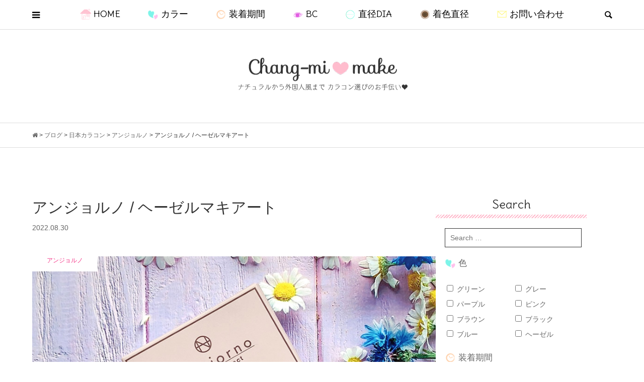

--- FILE ---
content_type: text/html; charset=UTF-8
request_url: https://changmi-make.com/repo/27417/
body_size: 40198
content:
<!DOCTYPE html>
<html dir="ltr" lang="ja" prefix="og: https://ogp.me/ns#">
<head prefix="og: http://ogp.me/ns# fb: http://ogp.me/ns/fb#">
<meta charset="UTF-8">
<meta name="description" content="“毎日、少しでもかわいくなりたい”そんな女性の願いを叶える日常使いが出来るマンスリーカラコンに新色が登場です&#x263a;「en Giorno（アンジョルノ）」グロッシーなツヤ感と繊細な発色をするヘーゼルカラー...">
<meta name="viewport" content="width=device-width">
<link href="https://fonts.googleapis.com/css?family=Delius" rel="stylesheet">
<link rel="stylesheet" href="https://maxcdn.bootstrapcdn.com/font-awesome/4.7.0/css/font-awesome.min.css">
<meta property="og:type" content="article">
<meta property="og:url" content="https://changmi-make.com/repo/27417/">
<meta property="og:title" content="【カラコン着画＆レポ】en Giorno（アンジョルノ）ヘーゼルマキアート">
<meta property="og:description" content="“毎日、少しでもかわいくなりたい”そんな女性の願いを叶える日常使いが出来るマンスリーカラコンに新色が登場です&#x263a;「en Giorno（アンジョルノ）」グロッシーなツヤ感と繊細な発色をするヘーゼルカラー...">
<meta property="og:site_name" content="Chang-mi♥make">
<meta property="og:image" content="https://changmi-make.com/wp-content/uploads/2022/08/TOP-15.jpg">
<meta property="og:image:secure_url" content="https://changmi-make.com/wp-content/uploads/2022/08/TOP-15.jpg"> 
<meta property="og:image:width" content="869"> 
<meta property="og:image:height" content="457">
<meta name="twitter:card" content="summary">
<meta name="twitter:site" content="@yuum__ing">
<meta name="twitter:creator" content="@yuum__ing">
<meta name="twitter:title" content="【カラコン着画＆レポ】en Giorno（アンジョルノ）ヘーゼルマキアート">
<meta property="twitter:description" content="“毎日、少しでもかわいくなりたい”そんな女性の願いを叶える日常使いが出来るマンスリーカラコンに新色が登場です&#x263a;「en Giorno（アンジョルノ）」グロッシーなツヤ感と繊細な発色をするヘーゼルカラー...">
<meta name="twitter:image:src" content="https://changmi-make.com/wp-content/uploads/2022/08/TOP-15-500x457.jpg">
<title>【カラコン着画＆レポ】en Giorno（アンジョルノ）ヘーゼルマキアート</title>
	<style>img:is([sizes="auto" i], [sizes^="auto," i]) { contain-intrinsic-size: 3000px 1500px }</style>
	
		<!-- All in One SEO 4.9.1.1 - aioseo.com -->
	<meta name="description" content="“毎日、少しでもかわいくなりたい” そんな女性の願いを叶える 日常使いが出来るマンスリーカラコンに 新色が登場" />
	<meta name="robots" content="max-snippet:-1, max-image-preview:large, max-video-preview:-1" />
	<meta name="author" content="changmi"/>
	<link rel="canonical" href="https://changmi-make.com/repo/27417/" />
	<meta name="generator" content="All in One SEO (AIOSEO) 4.9.1.1" />
		<meta property="og:locale" content="ja_JP" />
		<meta property="og:site_name" content="Chang-mi♥make | ナチュラルから外国人風まで❢ カラコン選びのお手伝い♥" />
		<meta property="og:type" content="article" />
		<meta property="og:title" content="【カラコン着画＆レポ】en Giorno（アンジョルノ）ヘーゼルマキアート" />
		<meta property="og:description" content="“毎日、少しでもかわいくなりたい” そんな女性の願いを叶える 日常使いが出来るマンスリーカラコンに 新色が登場" />
		<meta property="og:url" content="https://changmi-make.com/repo/27417/" />
		<meta property="article:tag" content="アンジョルノ" />
		<meta property="article:tag" content="日本カラコン" />
		<meta property="article:tag" content="着画＆レポ" />
		<meta property="article:tag" content="3トーン" />
		<meta property="article:tag" content="uvカット" />
		<meta property="article:tag" content="カラコン" />
		<meta property="article:tag" content="ヘーゼル" />
		<meta property="article:tag" content="マンスリー" />
		<meta property="article:tag" content="度あり" />
		<meta property="article:tag" content="度なし" />
		<meta property="article:tag" content="抜け感" />
		<meta property="article:tag" content="立体感" />
		<meta property="article:published_time" content="2022-08-30T07:43:40+00:00" />
		<meta property="article:modified_time" content="2022-09-25T00:17:41+00:00" />
		<meta name="twitter:card" content="summary_large_image" />
		<meta name="twitter:site" content="@yuum__ing" />
		<meta name="twitter:title" content="【カラコン着画＆レポ】en Giorno（アンジョルノ）ヘーゼルマキアート" />
		<meta name="twitter:description" content="“毎日、少しでもかわいくなりたい” そんな女性の願いを叶える 日常使いが出来るマンスリーカラコンに 新色が登場" />
		<meta name="twitter:creator" content="@yuum__ing" />
		<script type="application/ld+json" class="aioseo-schema">
			{"@context":"https:\/\/schema.org","@graph":[{"@type":"Article","@id":"https:\/\/changmi-make.com\/repo\/27417\/#article","name":"\u3010\u30ab\u30e9\u30b3\u30f3\u7740\u753b\uff06\u30ec\u30dd\u3011en Giorno\uff08\u30a2\u30f3\u30b8\u30e7\u30eb\u30ce\uff09\u30d8\u30fc\u30bc\u30eb\u30de\u30ad\u30a2\u30fc\u30c8","headline":"\u30a2\u30f3\u30b8\u30e7\u30eb\u30ce \/ \u30d8\u30fc\u30bc\u30eb\u30de\u30ad\u30a2\u30fc\u30c8","author":{"@id":"https:\/\/changmi-make.com\/author\/changmi-make\/#author"},"publisher":{"@id":"https:\/\/changmi-make.com\/#person"},"image":{"@type":"ImageObject","url":"https:\/\/changmi-make.com\/wp-content\/uploads\/2022\/08\/TOP-15.jpg","width":869,"height":457},"datePublished":"2022-08-30T16:43:40+09:00","dateModified":"2022-09-25T09:17:41+09:00","inLanguage":"ja","mainEntityOfPage":{"@id":"https:\/\/changmi-make.com\/repo\/27417\/#webpage"},"isPartOf":{"@id":"https:\/\/changmi-make.com\/repo\/27417\/#webpage"},"articleSection":"\u30a2\u30f3\u30b8\u30e7\u30eb\u30ce, \u65e5\u672c\u30ab\u30e9\u30b3\u30f3, \u7740\u753b\uff06\u30ec\u30dd, 3\u30c8\u30fc\u30f3, UV\u30ab\u30c3\u30c8, \u30a2\u30f3\u30b8\u30e7\u30eb\u30ce, \u30ab\u30e9\u30b3\u30f3, \u30d8\u30fc\u30bc\u30eb, \u30de\u30f3\u30b9\u30ea\u30fc, \u5ea6\u3042\u308a, \u5ea6\u306a\u3057, \u629c\u3051\u611f, \u7acb\u4f53\u611f, \u30d8\u30fc\u30bc\u30eb, 1month, 8.7, 14.2mm, 13.4mm, changmi-make"},{"@type":"BreadcrumbList","@id":"https:\/\/changmi-make.com\/repo\/27417\/#breadcrumblist","itemListElement":[{"@type":"ListItem","@id":"https:\/\/changmi-make.com#listItem","position":1,"name":"\u30db\u30fc\u30e0","item":"https:\/\/changmi-make.com","nextItem":{"@type":"ListItem","@id":"https:\/\/changmi-make.com\/category\/japan\/#listItem","name":"\u65e5\u672c\u30ab\u30e9\u30b3\u30f3"}},{"@type":"ListItem","@id":"https:\/\/changmi-make.com\/category\/japan\/#listItem","position":2,"name":"\u65e5\u672c\u30ab\u30e9\u30b3\u30f3","item":"https:\/\/changmi-make.com\/category\/japan\/","nextItem":{"@type":"ListItem","@id":"https:\/\/changmi-make.com\/category\/japan\/engiorno\/#listItem","name":"\u30a2\u30f3\u30b8\u30e7\u30eb\u30ce"},"previousItem":{"@type":"ListItem","@id":"https:\/\/changmi-make.com#listItem","name":"\u30db\u30fc\u30e0"}},{"@type":"ListItem","@id":"https:\/\/changmi-make.com\/category\/japan\/engiorno\/#listItem","position":3,"name":"\u30a2\u30f3\u30b8\u30e7\u30eb\u30ce","item":"https:\/\/changmi-make.com\/category\/japan\/engiorno\/","nextItem":{"@type":"ListItem","@id":"https:\/\/changmi-make.com\/repo\/27417\/#listItem","name":"\u30a2\u30f3\u30b8\u30e7\u30eb\u30ce \/ \u30d8\u30fc\u30bc\u30eb\u30de\u30ad\u30a2\u30fc\u30c8"},"previousItem":{"@type":"ListItem","@id":"https:\/\/changmi-make.com\/category\/japan\/#listItem","name":"\u65e5\u672c\u30ab\u30e9\u30b3\u30f3"}},{"@type":"ListItem","@id":"https:\/\/changmi-make.com\/repo\/27417\/#listItem","position":4,"name":"\u30a2\u30f3\u30b8\u30e7\u30eb\u30ce \/ \u30d8\u30fc\u30bc\u30eb\u30de\u30ad\u30a2\u30fc\u30c8","previousItem":{"@type":"ListItem","@id":"https:\/\/changmi-make.com\/category\/japan\/engiorno\/#listItem","name":"\u30a2\u30f3\u30b8\u30e7\u30eb\u30ce"}}]},{"@type":"Person","@id":"https:\/\/changmi-make.com\/#person","name":"changmi","image":{"@type":"ImageObject","@id":"https:\/\/changmi-make.com\/repo\/27417\/#personImage","url":"https:\/\/secure.gravatar.com\/avatar\/0aae0b2bb75709967d4329f3dd05636be61413566c37f9df9f687e8524ead8fa?s=96&d=mm&r=g","width":96,"height":96,"caption":"changmi"}},{"@type":"Person","@id":"https:\/\/changmi-make.com\/author\/changmi-make\/#author","url":"https:\/\/changmi-make.com\/author\/changmi-make\/","name":"changmi","image":{"@type":"ImageObject","@id":"https:\/\/changmi-make.com\/repo\/27417\/#authorImage","url":"https:\/\/secure.gravatar.com\/avatar\/0aae0b2bb75709967d4329f3dd05636be61413566c37f9df9f687e8524ead8fa?s=96&d=mm&r=g","width":96,"height":96,"caption":"changmi"}},{"@type":"WebPage","@id":"https:\/\/changmi-make.com\/repo\/27417\/#webpage","url":"https:\/\/changmi-make.com\/repo\/27417\/","name":"\u3010\u30ab\u30e9\u30b3\u30f3\u7740\u753b\uff06\u30ec\u30dd\u3011en Giorno\uff08\u30a2\u30f3\u30b8\u30e7\u30eb\u30ce\uff09\u30d8\u30fc\u30bc\u30eb\u30de\u30ad\u30a2\u30fc\u30c8","description":"\u201c\u6bce\u65e5\u3001\u5c11\u3057\u3067\u3082\u304b\u308f\u3044\u304f\u306a\u308a\u305f\u3044\u201d \u305d\u3093\u306a\u5973\u6027\u306e\u9858\u3044\u3092\u53f6\u3048\u308b \u65e5\u5e38\u4f7f\u3044\u304c\u51fa\u6765\u308b\u30de\u30f3\u30b9\u30ea\u30fc\u30ab\u30e9\u30b3\u30f3\u306b \u65b0\u8272\u304c\u767b\u5834","inLanguage":"ja","isPartOf":{"@id":"https:\/\/changmi-make.com\/#website"},"breadcrumb":{"@id":"https:\/\/changmi-make.com\/repo\/27417\/#breadcrumblist"},"author":{"@id":"https:\/\/changmi-make.com\/author\/changmi-make\/#author"},"creator":{"@id":"https:\/\/changmi-make.com\/author\/changmi-make\/#author"},"image":{"@type":"ImageObject","url":"https:\/\/changmi-make.com\/wp-content\/uploads\/2022\/08\/TOP-15.jpg","@id":"https:\/\/changmi-make.com\/repo\/27417\/#mainImage","width":869,"height":457},"primaryImageOfPage":{"@id":"https:\/\/changmi-make.com\/repo\/27417\/#mainImage"},"datePublished":"2022-08-30T16:43:40+09:00","dateModified":"2022-09-25T09:17:41+09:00"},{"@type":"WebSite","@id":"https:\/\/changmi-make.com\/#website","url":"https:\/\/changmi-make.com\/","name":"Chang-mi\u2665make","description":"\u30ca\u30c1\u30e5\u30e9\u30eb\u304b\u3089\u5916\u56fd\u4eba\u98a8\u307e\u3067\u2762 \u30ab\u30e9\u30b3\u30f3\u9078\u3073\u306e\u304a\u624b\u4f1d\u3044\u2665","inLanguage":"ja","publisher":{"@id":"https:\/\/changmi-make.com\/#person"}}]}
		</script>
		<!-- All in One SEO -->

<script type="text/javascript" id="wpp-js" src="https://changmi-make.com/wp-content/plugins/wordpress-popular-posts/assets/js/wpp.min.js?ver=7.3.6" data-sampling="1" data-sampling-rate="100" data-api-url="https://changmi-make.com/wp-json/wordpress-popular-posts" data-post-id="27417" data-token="fc8aa368f9" data-lang="0" data-debug="0"></script>
<link rel="alternate" type="application/rss+xml" title="Chang-mi♥make &raquo; アンジョルノ / ヘーゼルマキアート のコメントのフィード" href="https://changmi-make.com/repo/27417/feed/" />
		<!-- This site uses the Google Analytics by ExactMetrics plugin v8.10.2 - Using Analytics tracking - https://www.exactmetrics.com/ -->
							<script src="//www.googletagmanager.com/gtag/js?id=G-60HY594N24"  data-cfasync="false" data-wpfc-render="false" type="text/javascript" async></script>
			<script data-cfasync="false" data-wpfc-render="false" type="text/javascript">
				var em_version = '8.10.2';
				var em_track_user = true;
				var em_no_track_reason = '';
								var ExactMetricsDefaultLocations = {"page_location":"https:\/\/changmi-make.com\/repo\/27417\/"};
								if ( typeof ExactMetricsPrivacyGuardFilter === 'function' ) {
					var ExactMetricsLocations = (typeof ExactMetricsExcludeQuery === 'object') ? ExactMetricsPrivacyGuardFilter( ExactMetricsExcludeQuery ) : ExactMetricsPrivacyGuardFilter( ExactMetricsDefaultLocations );
				} else {
					var ExactMetricsLocations = (typeof ExactMetricsExcludeQuery === 'object') ? ExactMetricsExcludeQuery : ExactMetricsDefaultLocations;
				}

								var disableStrs = [
										'ga-disable-G-60HY594N24',
									];

				/* Function to detect opted out users */
				function __gtagTrackerIsOptedOut() {
					for (var index = 0; index < disableStrs.length; index++) {
						if (document.cookie.indexOf(disableStrs[index] + '=true') > -1) {
							return true;
						}
					}

					return false;
				}

				/* Disable tracking if the opt-out cookie exists. */
				if (__gtagTrackerIsOptedOut()) {
					for (var index = 0; index < disableStrs.length; index++) {
						window[disableStrs[index]] = true;
					}
				}

				/* Opt-out function */
				function __gtagTrackerOptout() {
					for (var index = 0; index < disableStrs.length; index++) {
						document.cookie = disableStrs[index] + '=true; expires=Thu, 31 Dec 2099 23:59:59 UTC; path=/';
						window[disableStrs[index]] = true;
					}
				}

				if ('undefined' === typeof gaOptout) {
					function gaOptout() {
						__gtagTrackerOptout();
					}
				}
								window.dataLayer = window.dataLayer || [];

				window.ExactMetricsDualTracker = {
					helpers: {},
					trackers: {},
				};
				if (em_track_user) {
					function __gtagDataLayer() {
						dataLayer.push(arguments);
					}

					function __gtagTracker(type, name, parameters) {
						if (!parameters) {
							parameters = {};
						}

						if (parameters.send_to) {
							__gtagDataLayer.apply(null, arguments);
							return;
						}

						if (type === 'event') {
														parameters.send_to = exactmetrics_frontend.v4_id;
							var hookName = name;
							if (typeof parameters['event_category'] !== 'undefined') {
								hookName = parameters['event_category'] + ':' + name;
							}

							if (typeof ExactMetricsDualTracker.trackers[hookName] !== 'undefined') {
								ExactMetricsDualTracker.trackers[hookName](parameters);
							} else {
								__gtagDataLayer('event', name, parameters);
							}
							
						} else {
							__gtagDataLayer.apply(null, arguments);
						}
					}

					__gtagTracker('js', new Date());
					__gtagTracker('set', {
						'developer_id.dNDMyYj': true,
											});
					if ( ExactMetricsLocations.page_location ) {
						__gtagTracker('set', ExactMetricsLocations);
					}
										__gtagTracker('config', 'G-60HY594N24', {"forceSSL":"true"} );
										window.gtag = __gtagTracker;										(function () {
						/* https://developers.google.com/analytics/devguides/collection/analyticsjs/ */
						/* ga and __gaTracker compatibility shim. */
						var noopfn = function () {
							return null;
						};
						var newtracker = function () {
							return new Tracker();
						};
						var Tracker = function () {
							return null;
						};
						var p = Tracker.prototype;
						p.get = noopfn;
						p.set = noopfn;
						p.send = function () {
							var args = Array.prototype.slice.call(arguments);
							args.unshift('send');
							__gaTracker.apply(null, args);
						};
						var __gaTracker = function () {
							var len = arguments.length;
							if (len === 0) {
								return;
							}
							var f = arguments[len - 1];
							if (typeof f !== 'object' || f === null || typeof f.hitCallback !== 'function') {
								if ('send' === arguments[0]) {
									var hitConverted, hitObject = false, action;
									if ('event' === arguments[1]) {
										if ('undefined' !== typeof arguments[3]) {
											hitObject = {
												'eventAction': arguments[3],
												'eventCategory': arguments[2],
												'eventLabel': arguments[4],
												'value': arguments[5] ? arguments[5] : 1,
											}
										}
									}
									if ('pageview' === arguments[1]) {
										if ('undefined' !== typeof arguments[2]) {
											hitObject = {
												'eventAction': 'page_view',
												'page_path': arguments[2],
											}
										}
									}
									if (typeof arguments[2] === 'object') {
										hitObject = arguments[2];
									}
									if (typeof arguments[5] === 'object') {
										Object.assign(hitObject, arguments[5]);
									}
									if ('undefined' !== typeof arguments[1].hitType) {
										hitObject = arguments[1];
										if ('pageview' === hitObject.hitType) {
											hitObject.eventAction = 'page_view';
										}
									}
									if (hitObject) {
										action = 'timing' === arguments[1].hitType ? 'timing_complete' : hitObject.eventAction;
										hitConverted = mapArgs(hitObject);
										__gtagTracker('event', action, hitConverted);
									}
								}
								return;
							}

							function mapArgs(args) {
								var arg, hit = {};
								var gaMap = {
									'eventCategory': 'event_category',
									'eventAction': 'event_action',
									'eventLabel': 'event_label',
									'eventValue': 'event_value',
									'nonInteraction': 'non_interaction',
									'timingCategory': 'event_category',
									'timingVar': 'name',
									'timingValue': 'value',
									'timingLabel': 'event_label',
									'page': 'page_path',
									'location': 'page_location',
									'title': 'page_title',
									'referrer' : 'page_referrer',
								};
								for (arg in args) {
																		if (!(!args.hasOwnProperty(arg) || !gaMap.hasOwnProperty(arg))) {
										hit[gaMap[arg]] = args[arg];
									} else {
										hit[arg] = args[arg];
									}
								}
								return hit;
							}

							try {
								f.hitCallback();
							} catch (ex) {
							}
						};
						__gaTracker.create = newtracker;
						__gaTracker.getByName = newtracker;
						__gaTracker.getAll = function () {
							return [];
						};
						__gaTracker.remove = noopfn;
						__gaTracker.loaded = true;
						window['__gaTracker'] = __gaTracker;
					})();
									} else {
										console.log("");
					(function () {
						function __gtagTracker() {
							return null;
						}

						window['__gtagTracker'] = __gtagTracker;
						window['gtag'] = __gtagTracker;
					})();
									}
			</script>
							<!-- / Google Analytics by ExactMetrics -->
				<!-- This site uses the Google Analytics by MonsterInsights plugin v9.11.1 - Using Analytics tracking - https://www.monsterinsights.com/ -->
		<!-- Note: MonsterInsights is not currently configured on this site. The site owner needs to authenticate with Google Analytics in the MonsterInsights settings panel. -->
					<!-- No tracking code set -->
				<!-- / Google Analytics by MonsterInsights -->
		<link rel="preconnect" href="https://fonts.googleapis.com">
<link rel="preconnect" href="https://fonts.gstatic.com" crossorigin>
<link href="https://fonts.googleapis.com/css2?family=Noto+Sans+JP:wght@400;600" rel="stylesheet">
<link rel='stylesheet' id='wp-block-library-css' href='https://changmi-make.com/wp-includes/css/dist/block-library/style.min.css?ver=6.8.3' type='text/css' media='all' />
<style id='classic-theme-styles-inline-css' type='text/css'>
/*! This file is auto-generated */
.wp-block-button__link{color:#fff;background-color:#32373c;border-radius:9999px;box-shadow:none;text-decoration:none;padding:calc(.667em + 2px) calc(1.333em + 2px);font-size:1.125em}.wp-block-file__button{background:#32373c;color:#fff;text-decoration:none}
</style>
<link rel='stylesheet' id='aioseo/css/src/vue/standalone/blocks/table-of-contents/global.scss-css' href='https://changmi-make.com/wp-content/plugins/all-in-one-seo-pack/dist/Lite/assets/css/table-of-contents/global.e90f6d47.css?ver=4.9.1.1' type='text/css' media='all' />
<style id='global-styles-inline-css' type='text/css'>
:root{--wp--preset--aspect-ratio--square: 1;--wp--preset--aspect-ratio--4-3: 4/3;--wp--preset--aspect-ratio--3-4: 3/4;--wp--preset--aspect-ratio--3-2: 3/2;--wp--preset--aspect-ratio--2-3: 2/3;--wp--preset--aspect-ratio--16-9: 16/9;--wp--preset--aspect-ratio--9-16: 9/16;--wp--preset--color--black: #000000;--wp--preset--color--cyan-bluish-gray: #abb8c3;--wp--preset--color--white: #ffffff;--wp--preset--color--pale-pink: #f78da7;--wp--preset--color--vivid-red: #cf2e2e;--wp--preset--color--luminous-vivid-orange: #ff6900;--wp--preset--color--luminous-vivid-amber: #fcb900;--wp--preset--color--light-green-cyan: #7bdcb5;--wp--preset--color--vivid-green-cyan: #00d084;--wp--preset--color--pale-cyan-blue: #8ed1fc;--wp--preset--color--vivid-cyan-blue: #0693e3;--wp--preset--color--vivid-purple: #9b51e0;--wp--preset--gradient--vivid-cyan-blue-to-vivid-purple: linear-gradient(135deg,rgba(6,147,227,1) 0%,rgb(155,81,224) 100%);--wp--preset--gradient--light-green-cyan-to-vivid-green-cyan: linear-gradient(135deg,rgb(122,220,180) 0%,rgb(0,208,130) 100%);--wp--preset--gradient--luminous-vivid-amber-to-luminous-vivid-orange: linear-gradient(135deg,rgba(252,185,0,1) 0%,rgba(255,105,0,1) 100%);--wp--preset--gradient--luminous-vivid-orange-to-vivid-red: linear-gradient(135deg,rgba(255,105,0,1) 0%,rgb(207,46,46) 100%);--wp--preset--gradient--very-light-gray-to-cyan-bluish-gray: linear-gradient(135deg,rgb(238,238,238) 0%,rgb(169,184,195) 100%);--wp--preset--gradient--cool-to-warm-spectrum: linear-gradient(135deg,rgb(74,234,220) 0%,rgb(151,120,209) 20%,rgb(207,42,186) 40%,rgb(238,44,130) 60%,rgb(251,105,98) 80%,rgb(254,248,76) 100%);--wp--preset--gradient--blush-light-purple: linear-gradient(135deg,rgb(255,206,236) 0%,rgb(152,150,240) 100%);--wp--preset--gradient--blush-bordeaux: linear-gradient(135deg,rgb(254,205,165) 0%,rgb(254,45,45) 50%,rgb(107,0,62) 100%);--wp--preset--gradient--luminous-dusk: linear-gradient(135deg,rgb(255,203,112) 0%,rgb(199,81,192) 50%,rgb(65,88,208) 100%);--wp--preset--gradient--pale-ocean: linear-gradient(135deg,rgb(255,245,203) 0%,rgb(182,227,212) 50%,rgb(51,167,181) 100%);--wp--preset--gradient--electric-grass: linear-gradient(135deg,rgb(202,248,128) 0%,rgb(113,206,126) 100%);--wp--preset--gradient--midnight: linear-gradient(135deg,rgb(2,3,129) 0%,rgb(40,116,252) 100%);--wp--preset--font-size--small: 13px;--wp--preset--font-size--medium: 20px;--wp--preset--font-size--large: 36px;--wp--preset--font-size--x-large: 42px;--wp--preset--spacing--20: 0.44rem;--wp--preset--spacing--30: 0.67rem;--wp--preset--spacing--40: 1rem;--wp--preset--spacing--50: 1.5rem;--wp--preset--spacing--60: 2.25rem;--wp--preset--spacing--70: 3.38rem;--wp--preset--spacing--80: 5.06rem;--wp--preset--shadow--natural: 6px 6px 9px rgba(0, 0, 0, 0.2);--wp--preset--shadow--deep: 12px 12px 50px rgba(0, 0, 0, 0.4);--wp--preset--shadow--sharp: 6px 6px 0px rgba(0, 0, 0, 0.2);--wp--preset--shadow--outlined: 6px 6px 0px -3px rgba(255, 255, 255, 1), 6px 6px rgba(0, 0, 0, 1);--wp--preset--shadow--crisp: 6px 6px 0px rgba(0, 0, 0, 1);}:where(.is-layout-flex){gap: 0.5em;}:where(.is-layout-grid){gap: 0.5em;}body .is-layout-flex{display: flex;}.is-layout-flex{flex-wrap: wrap;align-items: center;}.is-layout-flex > :is(*, div){margin: 0;}body .is-layout-grid{display: grid;}.is-layout-grid > :is(*, div){margin: 0;}:where(.wp-block-columns.is-layout-flex){gap: 2em;}:where(.wp-block-columns.is-layout-grid){gap: 2em;}:where(.wp-block-post-template.is-layout-flex){gap: 1.25em;}:where(.wp-block-post-template.is-layout-grid){gap: 1.25em;}.has-black-color{color: var(--wp--preset--color--black) !important;}.has-cyan-bluish-gray-color{color: var(--wp--preset--color--cyan-bluish-gray) !important;}.has-white-color{color: var(--wp--preset--color--white) !important;}.has-pale-pink-color{color: var(--wp--preset--color--pale-pink) !important;}.has-vivid-red-color{color: var(--wp--preset--color--vivid-red) !important;}.has-luminous-vivid-orange-color{color: var(--wp--preset--color--luminous-vivid-orange) !important;}.has-luminous-vivid-amber-color{color: var(--wp--preset--color--luminous-vivid-amber) !important;}.has-light-green-cyan-color{color: var(--wp--preset--color--light-green-cyan) !important;}.has-vivid-green-cyan-color{color: var(--wp--preset--color--vivid-green-cyan) !important;}.has-pale-cyan-blue-color{color: var(--wp--preset--color--pale-cyan-blue) !important;}.has-vivid-cyan-blue-color{color: var(--wp--preset--color--vivid-cyan-blue) !important;}.has-vivid-purple-color{color: var(--wp--preset--color--vivid-purple) !important;}.has-black-background-color{background-color: var(--wp--preset--color--black) !important;}.has-cyan-bluish-gray-background-color{background-color: var(--wp--preset--color--cyan-bluish-gray) !important;}.has-white-background-color{background-color: var(--wp--preset--color--white) !important;}.has-pale-pink-background-color{background-color: var(--wp--preset--color--pale-pink) !important;}.has-vivid-red-background-color{background-color: var(--wp--preset--color--vivid-red) !important;}.has-luminous-vivid-orange-background-color{background-color: var(--wp--preset--color--luminous-vivid-orange) !important;}.has-luminous-vivid-amber-background-color{background-color: var(--wp--preset--color--luminous-vivid-amber) !important;}.has-light-green-cyan-background-color{background-color: var(--wp--preset--color--light-green-cyan) !important;}.has-vivid-green-cyan-background-color{background-color: var(--wp--preset--color--vivid-green-cyan) !important;}.has-pale-cyan-blue-background-color{background-color: var(--wp--preset--color--pale-cyan-blue) !important;}.has-vivid-cyan-blue-background-color{background-color: var(--wp--preset--color--vivid-cyan-blue) !important;}.has-vivid-purple-background-color{background-color: var(--wp--preset--color--vivid-purple) !important;}.has-black-border-color{border-color: var(--wp--preset--color--black) !important;}.has-cyan-bluish-gray-border-color{border-color: var(--wp--preset--color--cyan-bluish-gray) !important;}.has-white-border-color{border-color: var(--wp--preset--color--white) !important;}.has-pale-pink-border-color{border-color: var(--wp--preset--color--pale-pink) !important;}.has-vivid-red-border-color{border-color: var(--wp--preset--color--vivid-red) !important;}.has-luminous-vivid-orange-border-color{border-color: var(--wp--preset--color--luminous-vivid-orange) !important;}.has-luminous-vivid-amber-border-color{border-color: var(--wp--preset--color--luminous-vivid-amber) !important;}.has-light-green-cyan-border-color{border-color: var(--wp--preset--color--light-green-cyan) !important;}.has-vivid-green-cyan-border-color{border-color: var(--wp--preset--color--vivid-green-cyan) !important;}.has-pale-cyan-blue-border-color{border-color: var(--wp--preset--color--pale-cyan-blue) !important;}.has-vivid-cyan-blue-border-color{border-color: var(--wp--preset--color--vivid-cyan-blue) !important;}.has-vivid-purple-border-color{border-color: var(--wp--preset--color--vivid-purple) !important;}.has-vivid-cyan-blue-to-vivid-purple-gradient-background{background: var(--wp--preset--gradient--vivid-cyan-blue-to-vivid-purple) !important;}.has-light-green-cyan-to-vivid-green-cyan-gradient-background{background: var(--wp--preset--gradient--light-green-cyan-to-vivid-green-cyan) !important;}.has-luminous-vivid-amber-to-luminous-vivid-orange-gradient-background{background: var(--wp--preset--gradient--luminous-vivid-amber-to-luminous-vivid-orange) !important;}.has-luminous-vivid-orange-to-vivid-red-gradient-background{background: var(--wp--preset--gradient--luminous-vivid-orange-to-vivid-red) !important;}.has-very-light-gray-to-cyan-bluish-gray-gradient-background{background: var(--wp--preset--gradient--very-light-gray-to-cyan-bluish-gray) !important;}.has-cool-to-warm-spectrum-gradient-background{background: var(--wp--preset--gradient--cool-to-warm-spectrum) !important;}.has-blush-light-purple-gradient-background{background: var(--wp--preset--gradient--blush-light-purple) !important;}.has-blush-bordeaux-gradient-background{background: var(--wp--preset--gradient--blush-bordeaux) !important;}.has-luminous-dusk-gradient-background{background: var(--wp--preset--gradient--luminous-dusk) !important;}.has-pale-ocean-gradient-background{background: var(--wp--preset--gradient--pale-ocean) !important;}.has-electric-grass-gradient-background{background: var(--wp--preset--gradient--electric-grass) !important;}.has-midnight-gradient-background{background: var(--wp--preset--gradient--midnight) !important;}.has-small-font-size{font-size: var(--wp--preset--font-size--small) !important;}.has-medium-font-size{font-size: var(--wp--preset--font-size--medium) !important;}.has-large-font-size{font-size: var(--wp--preset--font-size--large) !important;}.has-x-large-font-size{font-size: var(--wp--preset--font-size--x-large) !important;}
:where(.wp-block-post-template.is-layout-flex){gap: 1.25em;}:where(.wp-block-post-template.is-layout-grid){gap: 1.25em;}
:where(.wp-block-columns.is-layout-flex){gap: 2em;}:where(.wp-block-columns.is-layout-grid){gap: 2em;}
:root :where(.wp-block-pullquote){font-size: 1.5em;line-height: 1.6;}
</style>
<link rel='stylesheet' id='contact-form-7-css' href='https://changmi-make.com/wp-content/plugins/contact-form-7/includes/css/styles.css?ver=6.1.3' type='text/css' media='all' />
<link rel='stylesheet' id='searchandfilter-css' href='https://changmi-make.com/wp-content/plugins/search-filter/style.css?ver=1' type='text/css' media='all' />
<link rel='stylesheet' id='toc-screen-css' href='https://changmi-make.com/wp-content/plugins/table-of-contents-plus/screen.min.css?ver=2411.1' type='text/css' media='all' />
<link rel='stylesheet' id='wordpress-popular-posts-css-css' href='https://changmi-make.com/wp-content/plugins/wordpress-popular-posts/assets/css/wpp.css?ver=7.3.6' type='text/css' media='all' />
<link rel='stylesheet' id='chld_thm_cfg_parent-css' href='https://changmi-make.com/wp-content/themes/bloom_tcd053/style.css?ver=6.8.3' type='text/css' media='all' />
<link rel='stylesheet' id='bloom-style-css' href='https://changmi-make.com/wp-content/themes/bloom_tcd053-child/style.css?ver=2.1.1' type='text/css' media='all' />
<link rel='stylesheet' id='design-plus-css' href='https://changmi-make.com/wp-content/themes/bloom_tcd053/css/design-plus.css?ver=2.1.1' type='text/css' media='all' />
<link rel='stylesheet' id='bloom-slick-css' href='https://changmi-make.com/wp-content/themes/bloom_tcd053/css/slick.min.css?ver=6.8.3' type='text/css' media='all' />
<link rel='stylesheet' id='bloom-responsive-css' href='https://changmi-make.com/wp-content/themes/bloom_tcd053/responsive.css?ver=2.1.1' type='text/css' media='all' />
<link rel='stylesheet' id='sns-button-css' href='https://changmi-make.com/wp-content/themes/bloom_tcd053/css/sns-botton.css?ver=2.1.1' type='text/css' media='all' />
<style>:root {
  --tcd-font-type1: Arial,"Hiragino Sans","Yu Gothic Medium","Meiryo",sans-serif;
  --tcd-font-type2: "Times New Roman",Times,"Yu Mincho","游明朝","游明朝体","Hiragino Mincho Pro",serif;
  --tcd-font-type3: Palatino,"Yu Kyokasho","游教科書体","UD デジタル 教科書体 N","游明朝","游明朝体","Hiragino Mincho Pro","Meiryo",serif;
  --tcd-font-type-logo: "Noto Sans JP",sans-serif;
}</style>
<script type="text/javascript" src="https://changmi-make.com/wp-content/plugins/google-analytics-dashboard-for-wp/assets/js/frontend-gtag.min.js?ver=8.10.2" id="exactmetrics-frontend-script-js" async="async" data-wp-strategy="async"></script>
<script data-cfasync="false" data-wpfc-render="false" type="text/javascript" id='exactmetrics-frontend-script-js-extra'>/* <![CDATA[ */
var exactmetrics_frontend = {"js_events_tracking":"true","download_extensions":"zip,mp3,mpeg,pdf,docx,pptx,xlsx,rar","inbound_paths":"[{\"path\":\"\\\/go\\\/\",\"label\":\"affiliate\"},{\"path\":\"\\\/recommend\\\/\",\"label\":\"affiliate\"}]","home_url":"https:\/\/changmi-make.com","hash_tracking":"false","v4_id":"G-60HY594N24"};/* ]]> */
</script>
<script type="text/javascript" src="https://changmi-make.com/wp-includes/js/jquery/jquery.min.js?ver=3.7.1" id="jquery-core-js"></script>
<script type="text/javascript" src="https://changmi-make.com/wp-includes/js/jquery/jquery-migrate.min.js?ver=3.4.1" id="jquery-migrate-js"></script>
<script type="text/javascript" id="links_ajax-js-extra">
/* <![CDATA[ */
var ajaxloadpostajax = {"ajaxurl":"https:\/\/changmi-make.com\/wp-admin\/admin-ajax.php"};
/* ]]> */
</script>
<script type="text/javascript" src="https://changmi-make.com/wp-content/plugins/simple-link-library/js/links_ajax.js?ver=6.8.3" id="links_ajax-js"></script>
<link rel="https://api.w.org/" href="https://changmi-make.com/wp-json/" /><link rel="alternate" title="JSON" type="application/json" href="https://changmi-make.com/wp-json/wp/v2/posts/27417" /><link rel="EditURI" type="application/rsd+xml" title="RSD" href="https://changmi-make.com/xmlrpc.php?rsd" />
<meta name="generator" content="WordPress 6.8.3" />
<link rel='shortlink' href='https://changmi-make.com/?p=27417' />
<link rel="alternate" title="oEmbed (JSON)" type="application/json+oembed" href="https://changmi-make.com/wp-json/oembed/1.0/embed?url=https%3A%2F%2Fchangmi-make.com%2Frepo%2F27417%2F" />
<link rel="alternate" title="oEmbed (XML)" type="text/xml+oembed" href="https://changmi-make.com/wp-json/oembed/1.0/embed?url=https%3A%2F%2Fchangmi-make.com%2Frepo%2F27417%2F&#038;format=xml" />

		<!-- GA Google Analytics @ https://m0n.co/ga -->
		<script async src="https://www.googletagmanager.com/gtag/js?id=G-C0WGVHLFKK"></script>
		<script>
			window.dataLayer = window.dataLayer || [];
			function gtag(){dataLayer.push(arguments);}
			gtag('js', new Date());
			gtag('config', 'G-C0WGVHLFKK');
		</script>

	            <style id="wpp-loading-animation-styles">@-webkit-keyframes bgslide{from{background-position-x:0}to{background-position-x:-200%}}@keyframes bgslide{from{background-position-x:0}to{background-position-x:-200%}}.wpp-widget-block-placeholder,.wpp-shortcode-placeholder{margin:0 auto;width:60px;height:3px;background:#dd3737;background:linear-gradient(90deg,#dd3737 0%,#571313 10%,#dd3737 100%);background-size:200% auto;border-radius:3px;-webkit-animation:bgslide 1s infinite linear;animation:bgslide 1s infinite linear}</style>
            <style>
.c-comment__form-submit:hover, c-comment__password-protected, .p-pagetop a, .slick-dots li.slick-active button, .slick-dots li:hover button { background-color: #ffbccd; }
.p-entry__pickup, .p-entry__related, .p-widget__title,.widget_block .wp-block-heading, .slick-dots li.slick-active button, .slick-dots li:hover button { border-color: #ffbccd; }
.p-index-tab__item.is-active, .p-index-tab__item:hover { border-bottom-color: #ffbccd; }
.c-comment__tab-item.is-active a, .c-comment__tab-item a:hover, .c-comment__tab-item.is-active p { background-color: rgba(255, 188, 205, 0.7); }
.c-comment__tab-item.is-active a:after, .c-comment__tab-item.is-active p:after { border-top-color: rgba(255, 188, 205, 0.7); }
.p-article__meta, .p-blog-list__item-excerpt, .p-ranking-list__item-excerpt, .p-author__views, .p-page-links a, .p-page-links .p-page-links__title, .p-pager__item span { color: #60d4af; }
.p-page-links > span, .p-page-links a:hover, .p-entry__next-page__link { background-color: #60d4af; }
.p-page-links > span, .p-page-links a { border-color: #60d4af; }

a:hover, a:hover .p-article__title, .p-global-nav > li:hover > a, .p-global-nav > li.current-menu-item > a, .p-global-nav > li.is-active > a, .p-breadcrumb a:hover, .p-widget-categories .has-children .toggle-children:hover::before, .p-footer-widget-area .p-siteinfo .p-social-nav li a:hover, .p-footer-widget-area__default .p-siteinfo .p-social-nav li a:hover { color: #53dcbb; }
.p-global-nav .sub-menu a:hover, .p-global-nav .sub-menu .current-menu-item > a, .p-megamenu a.p-megamenu__hover:hover, .p-entry__next-page__link:hover, .c-pw__btn:hover { background: #53dcbb; }
.p-entry__date, .p-entry__body, .p-author__desc, .p-breadcrumb, .p-breadcrumb a { color: #666666; }
.p-entry__body a, .custom-html-widget a { color: #53dcbb; }
.p-entry__body a:hover, .custom-html-widget a:hover { color: #53dcbb; }
.p-float-native-ad-label { background: #60d4af; color: #ffffff; font-size: 11px; }
.p-category-item--1, .cat-item-1> a, .cat-item-1 .toggle-children { color: #ffbc61; }
.p-category-item--2, .cat-item-2> a, .cat-item-2 .toggle-children { color: #f99ac7; }
.p-category-item--3, .cat-item-3> a, .cat-item-3 .toggle-children { color: #4bf49a; }
.p-category-item--373, .cat-item-373> a, .cat-item-373 .toggle-children { color: #f43889; }
.p-category-item--377, .cat-item-377> a, .cat-item-377 .toggle-children { color: #13db92; }
.p-category-item--378, .cat-item-378> a, .cat-item-378 .toggle-children { color: #f43889; }
.p-category-item--379, .cat-item-379> a, .cat-item-379 .toggle-children { color: #f43889; }
.p-category-item--381, .cat-item-381> a, .cat-item-381 .toggle-children { color: #f43889; }
.p-category-item--382, .cat-item-382> a, .cat-item-382 .toggle-children { color: #13db92; }
.p-category-item--383, .cat-item-383> a, .cat-item-383 .toggle-children { color: #13db92; }
.p-category-item--384, .cat-item-384> a, .cat-item-384 .toggle-children { color: #13db92; }
.p-category-item--385, .cat-item-385> a, .cat-item-385 .toggle-children { color: #f43889; }
.p-category-item--386, .cat-item-386> a, .cat-item-386 .toggle-children { color: #f43889; }
.p-category-item--389, .cat-item-389> a, .cat-item-389 .toggle-children { color: #f43889; }
.p-category-item--394, .cat-item-394> a, .cat-item-394 .toggle-children { color: #f43889; }
.p-category-item--395, .cat-item-395> a, .cat-item-395 .toggle-children { color: #f43889; }
.p-category-item--396, .cat-item-396> a, .cat-item-396 .toggle-children { color: #f43889; }
.p-category-item--397, .cat-item-397> a, .cat-item-397 .toggle-children { color: #f43889; }
.p-category-item--398, .cat-item-398> a, .cat-item-398 .toggle-children { color: #f43889; }
.p-category-item--399, .cat-item-399> a, .cat-item-399 .toggle-children { color: #f43889; }
.p-category-item--400, .cat-item-400> a, .cat-item-400 .toggle-children { color: #f43889; }
.p-category-item--401, .cat-item-401> a, .cat-item-401 .toggle-children { color: #f43889; }
.p-category-item--402, .cat-item-402> a, .cat-item-402 .toggle-children { color: #f43889; }
.p-category-item--403, .cat-item-403> a, .cat-item-403 .toggle-children { color: #f43889; }
.p-category-item--404, .cat-item-404> a, .cat-item-404 .toggle-children { color: #f43889; }
.p-category-item--405, .cat-item-405> a, .cat-item-405 .toggle-children { color: #f43889; }
.p-category-item--406, .cat-item-406> a, .cat-item-406 .toggle-children { color: #f43889; }
.p-category-item--407, .cat-item-407> a, .cat-item-407 .toggle-children { color: #f43889; }
.p-category-item--408, .cat-item-408> a, .cat-item-408 .toggle-children { color: #f43889; }
.p-category-item--409, .cat-item-409> a, .cat-item-409 .toggle-children { color: #f43889; }
.p-category-item--410, .cat-item-410> a, .cat-item-410 .toggle-children { color: #f43889; }
.p-category-item--411, .cat-item-411> a, .cat-item-411 .toggle-children { color: #f43889; }
.p-category-item--412, .cat-item-412> a, .cat-item-412 .toggle-children { color: #f43889; }
.p-category-item--413, .cat-item-413> a, .cat-item-413 .toggle-children { color: #f43889; }
.p-category-item--414, .cat-item-414> a, .cat-item-414 .toggle-children { color: #f43889; }
.p-category-item--415, .cat-item-415> a, .cat-item-415 .toggle-children { color: #f43889; }
.p-category-item--416, .cat-item-416> a, .cat-item-416 .toggle-children { color: #f43889; }
.p-category-item--417, .cat-item-417> a, .cat-item-417 .toggle-children { color: #f43889; }
.p-category-item--418, .cat-item-418> a, .cat-item-418 .toggle-children { color: #f43889; }
.p-category-item--419, .cat-item-419> a, .cat-item-419 .toggle-children { color: #f43889; }
.p-category-item--420, .cat-item-420> a, .cat-item-420 .toggle-children { color: #f43889; }
.p-category-item--421, .cat-item-421> a, .cat-item-421 .toggle-children { color: #f43889; }
.p-category-item--422, .cat-item-422> a, .cat-item-422 .toggle-children { color: #f43889; }
.p-category-item--423, .cat-item-423> a, .cat-item-423 .toggle-children { color: #f43889; }
.p-category-item--424, .cat-item-424> a, .cat-item-424 .toggle-children { color: #f43889; }
.p-category-item--425, .cat-item-425> a, .cat-item-425 .toggle-children { color: #f43889; }
.p-category-item--426, .cat-item-426> a, .cat-item-426 .toggle-children { color: #f43889; }
.p-category-item--427, .cat-item-427> a, .cat-item-427 .toggle-children { color: #f43889; }
.p-category-item--428, .cat-item-428> a, .cat-item-428 .toggle-children { color: #f43889; }
.p-category-item--429, .cat-item-429> a, .cat-item-429 .toggle-children { color: #f43889; }
.p-category-item--430, .cat-item-430> a, .cat-item-430 .toggle-children { color: #f43889; }
.p-category-item--431, .cat-item-431> a, .cat-item-431 .toggle-children { color: #f43889; }
.p-category-item--432, .cat-item-432> a, .cat-item-432 .toggle-children { color: #f43889; }
.p-category-item--433, .cat-item-433> a, .cat-item-433 .toggle-children { color: #f43889; }
.p-category-item--434, .cat-item-434> a, .cat-item-434 .toggle-children { color: #f43889; }
.p-category-item--435, .cat-item-435> a, .cat-item-435 .toggle-children { color: #f43889; }
.p-category-item--436, .cat-item-436> a, .cat-item-436 .toggle-children { color: #f43889; }
.p-category-item--437, .cat-item-437> a, .cat-item-437 .toggle-children { color: #f43889; }
.p-category-item--438, .cat-item-438> a, .cat-item-438 .toggle-children { color: #f43889; }
.p-category-item--451, .cat-item-451> a, .cat-item-451 .toggle-children { color: #f43889; }
.p-category-item--452, .cat-item-452> a, .cat-item-452 .toggle-children { color: #f43889; }
.p-category-item--453, .cat-item-453> a, .cat-item-453 .toggle-children { color: #f43889; }
.p-category-item--454, .cat-item-454> a, .cat-item-454 .toggle-children { color: #f43889; }
.p-category-item--455, .cat-item-455> a, .cat-item-455 .toggle-children { color: #f43889; }
.p-category-item--456, .cat-item-456> a, .cat-item-456 .toggle-children { color: #f43889; }
.p-category-item--457, .cat-item-457> a, .cat-item-457 .toggle-children { color: #f43889; }
.p-category-item--458, .cat-item-458> a, .cat-item-458 .toggle-children { color: #f43889; }
.p-category-item--459, .cat-item-459> a, .cat-item-459 .toggle-children { color: #f43889; }
.p-category-item--460, .cat-item-460> a, .cat-item-460 .toggle-children { color: #f43889; }
.p-category-item--461, .cat-item-461> a, .cat-item-461 .toggle-children { color: #f43889; }
.p-category-item--462, .cat-item-462> a, .cat-item-462 .toggle-children { color: #f43889; }
.p-category-item--463, .cat-item-463> a, .cat-item-463 .toggle-children { color: #f43889; }
.p-category-item--464, .cat-item-464> a, .cat-item-464 .toggle-children { color: #f43889; }
.p-category-item--465, .cat-item-465> a, .cat-item-465 .toggle-children { color: #f43889; }
.p-category-item--466, .cat-item-466> a, .cat-item-466 .toggle-children { color: #f43889; }
.p-category-item--467, .cat-item-467> a, .cat-item-467 .toggle-children { color: #f43889; }
.p-category-item--468, .cat-item-468> a, .cat-item-468 .toggle-children { color: #f43889; }
.p-category-item--469, .cat-item-469> a, .cat-item-469 .toggle-children { color: #f43889; }
.p-category-item--470, .cat-item-470> a, .cat-item-470 .toggle-children { color: #f43889; }
.p-category-item--471, .cat-item-471> a, .cat-item-471 .toggle-children { color: #f43889; }
.p-category-item--472, .cat-item-472> a, .cat-item-472 .toggle-children { color: #f43889; }
.p-category-item--473, .cat-item-473> a, .cat-item-473 .toggle-children { color: #f43889; }
.p-category-item--474, .cat-item-474> a, .cat-item-474 .toggle-children { color: #f43889; }
.p-category-item--475, .cat-item-475> a, .cat-item-475 .toggle-children { color: #f43889; }
.p-category-item--476, .cat-item-476> a, .cat-item-476 .toggle-children { color: #f43889; }
.p-category-item--477, .cat-item-477> a, .cat-item-477 .toggle-children { color: #f43889; }
.p-category-item--478, .cat-item-478> a, .cat-item-478 .toggle-children { color: #f43889; }
.p-category-item--479, .cat-item-479> a, .cat-item-479 .toggle-children { color: #f43889; }
.p-category-item--480, .cat-item-480> a, .cat-item-480 .toggle-children { color: #f43889; }
.p-category-item--481, .cat-item-481> a, .cat-item-481 .toggle-children { color: #f43889; }
.p-category-item--482, .cat-item-482> a, .cat-item-482 .toggle-children { color: #f43889; }
.p-category-item--483, .cat-item-483> a, .cat-item-483 .toggle-children { color: #f43889; }
.p-category-item--484, .cat-item-484> a, .cat-item-484 .toggle-children { color: #f43889; }
.p-category-item--485, .cat-item-485> a, .cat-item-485 .toggle-children { color: #f43889; }
.p-category-item--486, .cat-item-486> a, .cat-item-486 .toggle-children { color: #f43889; }
.p-category-item--487, .cat-item-487> a, .cat-item-487 .toggle-children { color: #f43889; }
.p-category-item--488, .cat-item-488> a, .cat-item-488 .toggle-children { color: #f43889; }
.p-category-item--489, .cat-item-489> a, .cat-item-489 .toggle-children { color: #f43889; }
.p-category-item--490, .cat-item-490> a, .cat-item-490 .toggle-children { color: #f43889; }
.p-category-item--491, .cat-item-491> a, .cat-item-491 .toggle-children { color: #f43889; }
.p-category-item--492, .cat-item-492> a, .cat-item-492 .toggle-children { color: #13db92; }
.p-category-item--496, .cat-item-496> a, .cat-item-496 .toggle-children { color: #f43889; }
.p-category-item--499, .cat-item-499> a, .cat-item-499 .toggle-children { color: #f43889; }
.p-category-item--502, .cat-item-502> a, .cat-item-502 .toggle-children { color: #f43889; }
.p-category-item--504, .cat-item-504> a, .cat-item-504 .toggle-children { color: #f43889; }
.p-category-item--507, .cat-item-507> a, .cat-item-507 .toggle-children { color: #f43889; }
.p-category-item--511, .cat-item-511> a, .cat-item-511 .toggle-children { color: #f43889; }
.p-category-item--512, .cat-item-512> a, .cat-item-512 .toggle-children { color: #f43889; }
.p-category-item--518, .cat-item-518> a, .cat-item-518 .toggle-children { color: #f43889; }
.p-category-item--519, .cat-item-519> a, .cat-item-519 .toggle-children { color: #f43889; }
.p-category-item--526, .cat-item-526> a, .cat-item-526 .toggle-children { color: #f43889; }
.p-category-item--527, .cat-item-527> a, .cat-item-527 .toggle-children { color: #f43889; }
.p-category-item--530, .cat-item-530> a, .cat-item-530 .toggle-children { color: #f43889; }
.p-category-item--534, .cat-item-534> a, .cat-item-534 .toggle-children { color: #f43889; }
.p-category-item--536, .cat-item-536> a, .cat-item-536 .toggle-children { color: #f43889; }
.p-category-item--540, .cat-item-540> a, .cat-item-540 .toggle-children { color: #f43889; }
.p-category-item--549, .cat-item-549> a, .cat-item-549 .toggle-children { color: #f43889; }
.p-category-item--554, .cat-item-554> a, .cat-item-554 .toggle-children { color: #f43889; }
.p-category-item--558, .cat-item-558> a, .cat-item-558 .toggle-children { color: #f43889; }
.p-category-item--562, .cat-item-562> a, .cat-item-562 .toggle-children { color: #f43889; }
.p-category-item--565, .cat-item-565> a, .cat-item-565 .toggle-children { color: #f43889; }
.p-category-item--570, .cat-item-570> a, .cat-item-570 .toggle-children { color: #f43889; }
.p-category-item--576, .cat-item-576> a, .cat-item-576 .toggle-children { color: #f43889; }
.p-category-item--591, .cat-item-591> a, .cat-item-591 .toggle-children { color: #f43889; }
.p-category-item--594, .cat-item-594> a, .cat-item-594 .toggle-children { color: #f43889; }
.p-category-item--598, .cat-item-598> a, .cat-item-598 .toggle-children { color: #13db92; }
.p-category-item--611, .cat-item-611> a, .cat-item-611 .toggle-children { color: #f43889; }
.p-category-item--613, .cat-item-613> a, .cat-item-613 .toggle-children { color: #f43889; }
.p-category-item--618, .cat-item-618> a, .cat-item-618 .toggle-children { color: #f43889; }
.p-category-item--625, .cat-item-625> a, .cat-item-625 .toggle-children { color: #f43889; }
.p-category-item--629, .cat-item-629> a, .cat-item-629 .toggle-children { color: #f43889; }
.p-category-item--638, .cat-item-638> a, .cat-item-638 .toggle-children { color: #f43889; }
.p-category-item--645, .cat-item-645> a, .cat-item-645 .toggle-children { color: #f43889; }
.p-category-item--647, .cat-item-647> a, .cat-item-647 .toggle-children { color: #f43889; }
.p-category-item--651, .cat-item-651> a, .cat-item-651 .toggle-children { color: #f43889; }
.p-category-item--654, .cat-item-654> a, .cat-item-654 .toggle-children { color: #f43889; }
.p-category-item--662, .cat-item-662> a, .cat-item-662 .toggle-children { color: #f43889; }
.p-category-item--663, .cat-item-663> a, .cat-item-663 .toggle-children { color: #f43889; }
.p-category-item--666, .cat-item-666> a, .cat-item-666 .toggle-children { color: #f43889; }
.p-category-item--668, .cat-item-668> a, .cat-item-668 .toggle-children { color: #13db92; }
.p-category-item--672, .cat-item-672> a, .cat-item-672 .toggle-children { color: #f43889; }
.p-category-item--676, .cat-item-676> a, .cat-item-676 .toggle-children { color: #f43889; }
.p-category-item--683, .cat-item-683> a, .cat-item-683 .toggle-children { color: #f43889; }
.p-category-item--686, .cat-item-686> a, .cat-item-686 .toggle-children { color: #f43889; }
.p-category-item--690, .cat-item-690> a, .cat-item-690 .toggle-children { color: #f43889; }
.p-category-item--694, .cat-item-694> a, .cat-item-694 .toggle-children { color: #f43889; }
.p-category-item--696, .cat-item-696> a, .cat-item-696 .toggle-children { color: #f43889; }
.p-category-item--699, .cat-item-699> a, .cat-item-699 .toggle-children { color: #f43889; }
.p-category-item--702, .cat-item-702> a, .cat-item-702 .toggle-children { color: #f43889; }
.p-category-item--709, .cat-item-709> a, .cat-item-709 .toggle-children { color: #f43889; }
.p-category-item--712, .cat-item-712> a, .cat-item-712 .toggle-children { color: #f43889; }
.p-category-item--718, .cat-item-718> a, .cat-item-718 .toggle-children { color: #f43889; }
.p-category-item--723, .cat-item-723> a, .cat-item-723 .toggle-children { color: #f43889; }
.p-category-item--726, .cat-item-726> a, .cat-item-726 .toggle-children { color: #f43889; }
.p-category-item--729, .cat-item-729> a, .cat-item-729 .toggle-children { color: #f43889; }
.p-category-item--731, .cat-item-731> a, .cat-item-731 .toggle-children { color: #13db92; }
.p-category-item--733, .cat-item-733> a, .cat-item-733 .toggle-children { color: #f43889; }
.p-category-item--736, .cat-item-736> a, .cat-item-736 .toggle-children { color: #f43889; }
.p-category-item--738, .cat-item-738> a, .cat-item-738 .toggle-children { color: #13db92; }
.p-category-item--741, .cat-item-741> a, .cat-item-741 .toggle-children { color: #f43889; }
.p-category-item--750, .cat-item-750> a, .cat-item-750 .toggle-children { color: #f43889; }
.p-category-item--757, .cat-item-757> a, .cat-item-757 .toggle-children { color: #f43889; }
.p-category-item--760, .cat-item-760> a, .cat-item-760 .toggle-children { color: #f43889; }
.p-category-item--761, .cat-item-761> a, .cat-item-761 .toggle-children { color: #f43889; }
.p-category-item--769, .cat-item-769> a, .cat-item-769 .toggle-children { color: #f43889; }
.p-category-item--773, .cat-item-773> a, .cat-item-773 .toggle-children { color: #f43889; }
.p-category-item--774, .cat-item-774> a, .cat-item-774 .toggle-children { color: #13db92; }
.p-category-item--778, .cat-item-778> a, .cat-item-778 .toggle-children { color: #f43889; }
.p-category-item--783, .cat-item-783> a, .cat-item-783 .toggle-children { color: #f43889; }
.p-category-item--788, .cat-item-788> a, .cat-item-788 .toggle-children { color: #f43889; }
.p-category-item--791, .cat-item-791> a, .cat-item-791 .toggle-children { color: #f43889; }
.p-category-item--794, .cat-item-794> a, .cat-item-794 .toggle-children { color: #f43889; }
.p-category-item--795, .cat-item-795> a, .cat-item-795 .toggle-children { color: #f43889; }
.p-category-item--797, .cat-item-797> a, .cat-item-797 .toggle-children { color: #f43889; }
.p-category-item--805, .cat-item-805> a, .cat-item-805 .toggle-children { color: #f43889; }
.p-category-item--808, .cat-item-808> a, .cat-item-808 .toggle-children { color: #f43889; }
.p-category-item--810, .cat-item-810> a, .cat-item-810 .toggle-children { color: #f43889; }
.p-category-item--812, .cat-item-812> a, .cat-item-812 .toggle-children { color: #f43889; }
.p-category-item--816, .cat-item-816> a, .cat-item-816 .toggle-children { color: #f43889; }
.p-category-item--819, .cat-item-819> a, .cat-item-819 .toggle-children { color: #f43889; }
.p-category-item--822, .cat-item-822> a, .cat-item-822 .toggle-children { color: #f43889; }
.p-category-item--831, .cat-item-831> a, .cat-item-831 .toggle-children { color: #f43889; }
.p-category-item--834, .cat-item-834> a, .cat-item-834 .toggle-children { color: #f43889; }
.p-category-item--835, .cat-item-835> a, .cat-item-835 .toggle-children { color: #f43889; }
.p-category-item--842, .cat-item-842> a, .cat-item-842 .toggle-children { color: #f43889; }
.p-category-item--847, .cat-item-847> a, .cat-item-847 .toggle-children { color: #f43889; }
.p-category-item--850, .cat-item-850> a, .cat-item-850 .toggle-children { color: #f43889; }
.p-category-item--853, .cat-item-853> a, .cat-item-853 .toggle-children { color: #f43889; }
.p-category-item--857, .cat-item-857> a, .cat-item-857 .toggle-children { color: #f43889; }
.p-category-item--860, .cat-item-860> a, .cat-item-860 .toggle-children { color: #f43889; }
.p-category-item--863, .cat-item-863> a, .cat-item-863 .toggle-children { color: #f43889; }
.p-category-item--866, .cat-item-866> a, .cat-item-866 .toggle-children { color: #f43889; }
.p-category-item--871, .cat-item-871> a, .cat-item-871 .toggle-children { color: #f43889; }
.p-category-item--873, .cat-item-873> a, .cat-item-873 .toggle-children { color: #f43889; }
.p-category-item--876, .cat-item-876> a, .cat-item-876 .toggle-children { color: #13db92; }
.p-category-item--880, .cat-item-880> a, .cat-item-880 .toggle-children { color: #f43889; }
.p-category-item--883, .cat-item-883> a, .cat-item-883 .toggle-children { color: #f43889; }
.p-category-item--892, .cat-item-892> a, .cat-item-892 .toggle-children { color: #f43889; }
.p-category-item--895, .cat-item-895> a, .cat-item-895 .toggle-children { color: #f43889; }
.p-category-item--896, .cat-item-896> a, .cat-item-896 .toggle-children { color: #f43889; }
.p-category-item--899, .cat-item-899> a, .cat-item-899 .toggle-children { color: #f43889; }
.p-category-item--904, .cat-item-904> a, .cat-item-904 .toggle-children { color: #f43889; }
.p-category-item--908, .cat-item-908> a, .cat-item-908 .toggle-children { color: #f43889; }
.p-category-item--911, .cat-item-911> a, .cat-item-911 .toggle-children { color: #f43889; }
.p-category-item--914, .cat-item-914> a, .cat-item-914 .toggle-children { color: #f43889; }
.p-category-item--917, .cat-item-917> a, .cat-item-917 .toggle-children { color: #f43889; }
.p-category-item--923, .cat-item-923> a, .cat-item-923 .toggle-children { color: #f43889; }
.p-category-item--929, .cat-item-929> a, .cat-item-929 .toggle-children { color: #f43889; }
.p-category-item--933, .cat-item-933> a, .cat-item-933 .toggle-children { color: #f43889; }
.p-category-item--937, .cat-item-937> a, .cat-item-937 .toggle-children { color: #f43889; }
.p-category-item--939, .cat-item-939> a, .cat-item-939 .toggle-children { color: #f43889; }
.p-category-item--947, .cat-item-947> a, .cat-item-947 .toggle-children { color: #f43889; }
.p-category-item--952, .cat-item-952> a, .cat-item-952 .toggle-children { color: #f43889; }
.p-category-item--955, .cat-item-955> a, .cat-item-955 .toggle-children { color: #f43889; }
.p-category-item--960, .cat-item-960> a, .cat-item-960 .toggle-children { color: #f43889; }
.p-category-item--972, .cat-item-972> a, .cat-item-972 .toggle-children { color: #f43889; }
.p-category-item--979, .cat-item-979> a, .cat-item-979 .toggle-children { color: #f43889; }
.p-category-item--982, .cat-item-982> a, .cat-item-982 .toggle-children { color: #f43889; }
.p-category-item--987, .cat-item-987> a, .cat-item-987 .toggle-children { color: #f43889; }
.p-category-item--990, .cat-item-990> a, .cat-item-990 .toggle-children { color: #f43889; }
.p-category-item--993, .cat-item-993> a, .cat-item-993 .toggle-children { color: #f43889; }
.p-category-item--998, .cat-item-998> a, .cat-item-998 .toggle-children { color: #f43889; }
.p-category-item--1009, .cat-item-1009> a, .cat-item-1009 .toggle-children { color: #f43889; }
.p-category-item--1018, .cat-item-1018> a, .cat-item-1018 .toggle-children { color: #f43889; }
.p-category-item--1023, .cat-item-1023> a, .cat-item-1023 .toggle-children { color: #f43889; }
.p-category-item--1027, .cat-item-1027> a, .cat-item-1027 .toggle-children { color: #f43889; }
.p-category-item--1032, .cat-item-1032> a, .cat-item-1032 .toggle-children { color: #f43889; }
.p-category-item--1041, .cat-item-1041> a, .cat-item-1041 .toggle-children { color: #f43889; }
.p-category-item--1047, .cat-item-1047> a, .cat-item-1047 .toggle-children { color: #f43889; }
.p-category-item--1051, .cat-item-1051> a, .cat-item-1051 .toggle-children { color: #f43889; }
.p-category-item--1055, .cat-item-1055> a, .cat-item-1055 .toggle-children { color: #f43889; }
.p-category-item--1057, .cat-item-1057> a, .cat-item-1057 .toggle-children { color: #f43889; }
.p-category-item--1058, .cat-item-1058> a, .cat-item-1058 .toggle-children { color: #f43889; }
.p-category-item--1063, .cat-item-1063> a, .cat-item-1063 .toggle-children { color: #f43889; }
.p-category-item--1067, .cat-item-1067> a, .cat-item-1067 .toggle-children { color: #f43889; }
.p-category-item--1069, .cat-item-1069> a, .cat-item-1069 .toggle-children { color: #f43889; }
.p-category-item--1074, .cat-item-1074> a, .cat-item-1074 .toggle-children { color: #000000; }
.p-category-item--1078, .cat-item-1078> a, .cat-item-1078 .toggle-children { color: #f43889; }
.p-category-item--1082, .cat-item-1082> a, .cat-item-1082 .toggle-children { color: #f43889; }
.p-category-item--1091, .cat-item-1091> a, .cat-item-1091 .toggle-children { color: #f43889; }
.p-category-item--1099, .cat-item-1099> a, .cat-item-1099 .toggle-children { color: #f43889; }
.p-category-item--1104, .cat-item-1104> a, .cat-item-1104 .toggle-children { color: #f43889; }
.p-category-item--1110, .cat-item-1110> a, .cat-item-1110 .toggle-children { color: #f43889; }
.p-category-item--1112, .cat-item-1112> a, .cat-item-1112 .toggle-children { color: #f43889; }
.p-category-item--1121, .cat-item-1121> a, .cat-item-1121 .toggle-children { color: #f43889; }
.p-category-item--1131, .cat-item-1131> a, .cat-item-1131 .toggle-children { color: #f43889; }
.p-category-item--1139, .cat-item-1139> a, .cat-item-1139 .toggle-children { color: #f43889; }
.p-category-item--1140, .cat-item-1140> a, .cat-item-1140 .toggle-children { color: #f43889; }
.p-category-item--1142, .cat-item-1142> a, .cat-item-1142 .toggle-children { color: #f43889; }
.p-category-item--1147, .cat-item-1147> a, .cat-item-1147 .toggle-children { color: #f43889; }
.p-category-item--1153, .cat-item-1153> a, .cat-item-1153 .toggle-children { color: #f43889; }
.p-category-item--1154, .cat-item-1154> a, .cat-item-1154 .toggle-children { color: #f43889; }
.p-category-item--1160, .cat-item-1160> a, .cat-item-1160 .toggle-children { color: #f43889; }
.p-category-item--1161, .cat-item-1161> a, .cat-item-1161 .toggle-children { color: #f43889; }
.p-category-item--1168, .cat-item-1168> a, .cat-item-1168 .toggle-children { color: #f43889; }
.p-category-item--1169, .cat-item-1169> a, .cat-item-1169 .toggle-children { color: #f43889; }
.p-category-item--1173, .cat-item-1173> a, .cat-item-1173 .toggle-children { color: #f43889; }
.p-category-item--1177, .cat-item-1177> a, .cat-item-1177 .toggle-children { color: #f43889; }
.p-category-item--1181, .cat-item-1181> a, .cat-item-1181 .toggle-children { color: #f43889; }
.p-category-item--1184, .cat-item-1184> a, .cat-item-1184 .toggle-children { color: #f43889; }
.p-category-item--1190, .cat-item-1190> a, .cat-item-1190 .toggle-children { color: #f43889; }
.p-category-item--1200, .cat-item-1200> a, .cat-item-1200 .toggle-children { color: #f43889; }
.p-category-item--1203, .cat-item-1203> a, .cat-item-1203 .toggle-children { color: #f43889; }
.p-category-item--1207, .cat-item-1207> a, .cat-item-1207 .toggle-children { color: #f43889; }
.p-category-item--1210, .cat-item-1210> a, .cat-item-1210 .toggle-children { color: #f43889; }
.p-category-item--1213, .cat-item-1213> a, .cat-item-1213 .toggle-children { color: #f43889; }
.p-category-item--1223, .cat-item-1223> a, .cat-item-1223 .toggle-children { color: #f43889; }
.p-category-item--1227, .cat-item-1227> a, .cat-item-1227 .toggle-children { color: #f43889; }
.p-category-item--1238, .cat-item-1238> a, .cat-item-1238 .toggle-children { color: #f43889; }
body { font-family: var(--tcd-font-type1); }
.p-logo, .p-entry__title, .p-article__title, .p-article__title__overlay, .p-headline, .p-page-header__title, .p-widget__title,.widget_block .wp-block-heading, .p-sidemenu .p-siteinfo__title, .p-index-slider__item-catch, .p-header-video__caption-catch, .p-footer-blog__catch, .p-footer-cta__catch {
font-family: var(--tcd-font-type1);
}
.rich_font_logo { font-family: var(--tcd-font-type-logo); font-weight: bold !important;}
.c-load--type1 { border: 3px solid rgba(153, 153, 153, 0.2); border-top-color: #000000; }
.p-hover-effect--type1:hover img { -webkit-transform: scale(1.2) rotate(2deg); transform: scale(1.2) rotate(2deg); }
.p-hover-effect--type2 img { margin-left: -8px; }
.p-hover-effect--type2:hover img { margin-left: 8px; }
.p-hover-effect--type1 .p-article__overlay { background: rgba(0, 0, 0, 0.5); }
.p-hover-effect--type2:hover img { opacity: 0.5 }
.p-hover-effect--type2 .p-hover-effect__image { background: #000000; }
.p-hover-effect--type2 .p-article__overlay { background: rgba(0, 0, 0, 0.5); }
.p-hover-effect--type3 .p-hover-effect__image { background: #000000; }
.p-hover-effect--type3:hover img { opacity: 0.5; }
.p-hover-effect--type3 .p-article__overlay { background: rgba(0, 0, 0, 0.5); }
.p-entry__title { font-size: 30px; }
.p-entry__body, .p-entry__body p { font-size: 14px; }
.l-header__bar { background: rgba(255, 255, 255, 0.8); }
.l-header__bar > .l-inner > a, .p-global-nav > li > a { color: #000000; }
.l-header__logo--text a { color: #000000; font-size: 28px; }
.l-footer .p-siteinfo .p-logo { font-size: 28px; }
.p-footer-cta__btn { background: #ff93ac; color: #ffffff; }
.p-footer-cta__btn:hover { background: #93e9d4; color: #ffffff; }
@media only screen and (max-width: 1200px) {
	.l-header__logo--mobile.l-header__logo--text a { font-size: 18px; }
	.p-global-nav { background-color: rgba(255,188,205, 0.8); }
}
@media only screen and (max-width: 991px) {
	.l-footer .p-siteinfo .p-logo { font-size: 18px; }
	.p-copyright { background-color: #ffbccd; }
	.p-pagetop a { background-color: #60d4af; }
}
@media only screen and (max-width: 320px) {
.p-menu-button {
    line-height: 40px!important;
    width: 40px!important;
    height: 40px!important;
}
 .searchandfilter input[type=submit] {
        width: 250px;
    }
}

</style>
<style type="text/css">

</style>
<link rel="icon" href="https://changmi-make.com/wp-content/uploads/2018/05/cropped-favicon-32x32.png" sizes="32x32" />
<link rel="icon" href="https://changmi-make.com/wp-content/uploads/2018/05/cropped-favicon-192x192.png" sizes="192x192" />
<link rel="apple-touch-icon" href="https://changmi-make.com/wp-content/uploads/2018/05/cropped-favicon-180x180.png" />
<meta name="msapplication-TileImage" content="https://changmi-make.com/wp-content/uploads/2018/05/cropped-favicon-270x270.png" />
		<style type="text/css" id="wp-custom-css">
			
@media only screen and (max-width: 767px) {
    .link-collection table{
        display: block;
        border: 1px solid #ddd;
    }
    .link-collection table th{
        display: none;
    }
    .link-collection table tr{
        border-bottom: 1px solid #ddd;
        display: block;
    }
    .link-collection table tr:last-child,
    .link-collection table tr:first-child{
        border-bottom: none;
    }
    .link-collection table tbody{
        display: block;
    }
    .link-collection table td{
        display:block;
        padding: 0 15px 15px 42px;
        border: none;
        line-height: 1.8;
    }
    .link-collection table td:first-child{
        display:block;
        padding: 20px 10px 0;
    }
}


.l__colorSlider{
    padding: 10px 15px 20px;
    border-top: 3px solid #ffbccd;
    margin: 40px 0 10px;
    position: relative;
}
.l__colorSlider h3{
    margin: 0;
    font-family: 'Delius', "ヒラギノ角ゴ ProN W3", "Hiragino Kaku Gothic ProN", "メイリオ", Meiryo, sans-serif!important;
    font-size: 24px!important;
    color: #333;
    font-weight: 400!important;
}

.l__colorSlider a{
    display: inline-block;
    margin: 8px 30px;
    padding: 8px 10px;
    position: relative;
	margin: 30px 3px 5px;
    padding: 0.5em 1em;
    border: solid 3px #ffbccd;
    color: #777 !important;
}
.list__postcolor {
margin: 1px;
    padding: 1px;
    display: inline-block;
}
.list__postcolor .box-title{
    position: absolute;
    display: inline-block;
    top: -27px;
    left: -3px;
    padding: 0 9px;
    height: 25px;
    line-height: 25px;
    vertical-align: middle;
    font-size: 17px;
    background: #ffbccd;
    color: #ffffff;
    font-weight: bold;
    border-radius: 5px 5px 0 0;
}

.p-googleadds{
margin-bottom:50px;
}
.home .p-googleadds{
margin-bottom:0;
}

@media only screen and (min-width: 767px) {
	.p-googleadds{
margin:auto;
		width:70%;}
}

.home .p-article__views,
.search .p-article__views,
.archive .p-article__views{
	display:none;
}

/* パンくず（非表示） */
.p-breadcrumb__inner {
    display: none;
}

.p-breadcrumb {
    border-top: none;
    border-bottom: none;
}

/* パンくず（プラグイン） */
.pankuzu {
	  border-top: 1px solid #ddd;
		border-bottom: 1px solid #ddd;
		margin-bottom: 30px;
}


.breadcrumbs {
	  font-size: 12px;
    height: 48px;
    line-height: 48px;
    overflow: hidden;
	  margin-left: auto;
    margin-right: auto;
    position: relative;
    width: 90%;
    max-width: 1170px;
}

.breadcrumbs  a{
  color: #666666;
}

.breadcrumbs a:hover {
	color: #4bf49a;
}
ul.wpp-list li a.wpp-post-title:hover {
  color: #4bf49a !important;
}

@media only screen and (max-width:990px) {
	.p-entry__title {
    margin-top: 60px;
  }
}

.p-page-header {
    margin-top: 0!important;
}


@media only screen and (max-width: 991px){
.p-page-header {
    margin-top: 49px!important;
  }
}

.p-widget-categories .has-children .toggle-children {
	line-height: 26px;
}		</style>
		</head>
<body class="wp-singular post-template-default single single-post postid-27417 single-format-standard wp-embed-responsive wp-theme-bloom_tcd053 wp-child-theme-bloom_tcd053-child is-responsive l-header__fix l-header__fix--mobile l-has-sidemenu">

<div id="site_wrap">
	<header id="js-header" class="l-header">
		<div class="l-header__bar">
			<div class="l-inner">
				<div class="p-logo l-header__logo l-header__logo--mobile">
					<a href="https://changmi-make.com/"><img src="https://changmi-make.com/wp-content/uploads/2018/05/sp-logo.png" alt="Chang-mi♥make"></a>
				</div>
<nav class="menu-%e3%82%b0%e3%83%ad%e3%83%bc%e3%83%90%e3%83%ab%e3%83%a1%e3%83%8b%e3%83%a5%e3%83%bc-container"><ul id="js-global-nav" class="p-global-nav u-clearfix">
<li class="p-header-search p-header-search--mobile"><form action="https://changmi-make.com/" method="get"><input type="text" name="s" value="" class="p-header-search__input" placeholder="SEARCH"><input type="submit" value="&#xe915;" class="p-header-search__submit"></form></li>
<li id="menu-item-49" class="menu-item menu-item-type-custom menu-item-object-custom menu-item-home menu-item-49"><a href="https://changmi-make.com/">HOME<span></span></a></li>
<li id="menu-item-113" class="menu-item menu-item-type-custom menu-item-object-custom menu-item-has-children menu-item-113"><a href="#">カラー<span></span></a>
<ul class="sub-menu">
	<li id="menu-item-114" class="menu-item menu-item-type-taxonomy menu-item-object-color menu-item-114"><a href="https://changmi-make.com/color/brown/">ブラウン<span></span></a></li>
	<li id="menu-item-139" class="menu-item menu-item-type-taxonomy menu-item-object-color menu-item-139"><a href="https://changmi-make.com/color/black/">ブラック<span></span></a></li>
	<li id="menu-item-135" class="menu-item menu-item-type-taxonomy menu-item-object-color menu-item-135"><a href="https://changmi-make.com/color/green/">グリーン<span></span></a></li>
	<li id="menu-item-140" class="menu-item menu-item-type-taxonomy menu-item-object-color menu-item-140"><a href="https://changmi-make.com/color/blue/">ブルー<span></span></a></li>
	<li id="menu-item-136" class="menu-item menu-item-type-taxonomy menu-item-object-color menu-item-136"><a href="https://changmi-make.com/color/purple/">パープル<span></span></a></li>
	<li id="menu-item-137" class="menu-item menu-item-type-taxonomy menu-item-object-color menu-item-137"><a href="https://changmi-make.com/color/pink/">ピンク<span></span></a></li>
</ul>
</li>
<li id="menu-item-187" class="menu-item menu-item-type-custom menu-item-object-custom menu-item-has-children menu-item-187"><a href="#">装着期間<span></span></a>
<ul class="sub-menu">
	<li id="menu-item-188" class="menu-item menu-item-type-taxonomy menu-item-object-duration menu-item-188"><a href="https://changmi-make.com/duration/2week/">2week<span></span></a></li>
	<li id="menu-item-189" class="menu-item menu-item-type-taxonomy menu-item-object-duration menu-item-189"><a href="https://changmi-make.com/duration/monthly/">1month<span></span></a></li>
	<li id="menu-item-190" class="menu-item menu-item-type-taxonomy menu-item-object-duration menu-item-190"><a href="https://changmi-make.com/duration/oneday/">1day<span></span></a></li>
</ul>
</li>
<li id="menu-item-186" class="menu-item menu-item-type-custom menu-item-object-custom menu-item-has-children menu-item-186"><a href="#">BC<span></span></a>
<ul class="sub-menu">
	<li id="menu-item-183" class="menu-item menu-item-type-taxonomy menu-item-object-bc menu-item-183"><a href="https://changmi-make.com/bc/8-4/">8.4<span></span></a></li>
	<li id="menu-item-184" class="menu-item menu-item-type-taxonomy menu-item-object-bc menu-item-184"><a href="https://changmi-make.com/bc/8-5/">8.5<span></span></a></li>
	<li id="menu-item-185" class="menu-item menu-item-type-taxonomy menu-item-object-bc menu-item-185"><a href="https://changmi-make.com/bc/8-6/">8.6<span></span></a></li>
	<li id="menu-item-118" class="menu-item menu-item-type-taxonomy menu-item-object-bc menu-item-118"><a href="https://changmi-make.com/bc/8-7/">8.7<span></span></a></li>
	<li id="menu-item-119" class="menu-item menu-item-type-taxonomy menu-item-object-bc menu-item-119"><a href="https://changmi-make.com/bc/8-8/">8.8<span></span></a></li>
	<li id="menu-item-120" class="menu-item menu-item-type-taxonomy menu-item-object-bc menu-item-120"><a href="https://changmi-make.com/bc/8-9/">8.9<span></span></a></li>
</ul>
</li>
<li id="menu-item-170" class="menu-item menu-item-type-custom menu-item-object-custom menu-item-has-children menu-item-170"><a href="#">直径DIA<span></span></a>
<ul class="sub-menu">
	<li id="menu-item-171" class="menu-item menu-item-type-taxonomy menu-item-object-dia menu-item-171"><a href="https://changmi-make.com/dia/13-8/">13.8mm<span></span></a></li>
	<li id="menu-item-172" class="menu-item menu-item-type-taxonomy menu-item-object-dia menu-item-172"><a href="https://changmi-make.com/dia/14-0/">14.0mm<span></span></a></li>
	<li id="menu-item-173" class="menu-item menu-item-type-taxonomy menu-item-object-dia menu-item-173"><a href="https://changmi-make.com/dia/14-1/">14.1mm<span></span></a></li>
	<li id="menu-item-174" class="menu-item menu-item-type-taxonomy menu-item-object-dia menu-item-174"><a href="https://changmi-make.com/dia/14-2/">14.2mm<span></span></a></li>
	<li id="menu-item-175" class="menu-item menu-item-type-taxonomy menu-item-object-dia menu-item-175"><a href="https://changmi-make.com/dia/14-3/">14.3mm<span></span></a></li>
	<li id="menu-item-176" class="menu-item menu-item-type-taxonomy menu-item-object-dia menu-item-176"><a href="https://changmi-make.com/dia/14-4/">14.4mm<span></span></a></li>
	<li id="menu-item-177" class="menu-item menu-item-type-taxonomy menu-item-object-dia menu-item-177"><a href="https://changmi-make.com/dia/14-5/">14.5mm<span></span></a></li>
	<li id="menu-item-178" class="menu-item menu-item-type-taxonomy menu-item-object-dia menu-item-178"><a href="https://changmi-make.com/dia/14-6/">14.6mm<span></span></a></li>
	<li id="menu-item-179" class="menu-item menu-item-type-taxonomy menu-item-object-dia menu-item-179"><a href="https://changmi-make.com/dia/14-7/">14.7mm<span></span></a></li>
	<li id="menu-item-180" class="menu-item menu-item-type-taxonomy menu-item-object-dia menu-item-180"><a href="https://changmi-make.com/dia/14-8/">14.8mm<span></span></a></li>
	<li id="menu-item-181" class="menu-item menu-item-type-taxonomy menu-item-object-dia menu-item-181"><a href="https://changmi-make.com/dia/14-9/">14.9mm<span></span></a></li>
	<li id="menu-item-182" class="menu-item menu-item-type-taxonomy menu-item-object-dia menu-item-182"><a href="https://changmi-make.com/dia/15-0/">15.0mm<span></span></a></li>
</ul>
</li>
<li id="menu-item-73" class="menu-item menu-item-type-custom menu-item-object-custom menu-item-has-children menu-item-73"><a href="#">着色直径<span></span></a>
<ul class="sub-menu">
	<li id="menu-item-121" class="menu-item menu-item-type-taxonomy menu-item-object-diameter menu-item-121"><a href="https://changmi-make.com/diameter/under-12-8/">12.8mm以下<span></span></a></li>
	<li id="menu-item-122" class="menu-item menu-item-type-taxonomy menu-item-object-diameter menu-item-122"><a href="https://changmi-make.com/diameter/12-9/">12.9mm<span></span></a></li>
	<li id="menu-item-123" class="menu-item menu-item-type-taxonomy menu-item-object-diameter menu-item-123"><a href="https://changmi-make.com/diameter/13-0/">13.0mm<span></span></a></li>
	<li id="menu-item-124" class="menu-item menu-item-type-taxonomy menu-item-object-diameter menu-item-124"><a href="https://changmi-make.com/diameter/13-1/">13.1mm<span></span></a></li>
	<li id="menu-item-125" class="menu-item menu-item-type-taxonomy menu-item-object-diameter menu-item-125"><a href="https://changmi-make.com/diameter/13-2/">13.2mm<span></span></a></li>
	<li id="menu-item-126" class="menu-item menu-item-type-taxonomy menu-item-object-diameter menu-item-126"><a href="https://changmi-make.com/diameter/13-3/">13.3mm<span></span></a></li>
	<li id="menu-item-127" class="menu-item menu-item-type-taxonomy menu-item-object-diameter menu-item-127"><a href="https://changmi-make.com/diameter/13-4/">13.4mm<span></span></a></li>
	<li id="menu-item-128" class="menu-item menu-item-type-taxonomy menu-item-object-diameter menu-item-128"><a href="https://changmi-make.com/diameter/13-5/">13.5mm<span></span></a></li>
	<li id="menu-item-129" class="menu-item menu-item-type-taxonomy menu-item-object-diameter menu-item-129"><a href="https://changmi-make.com/diameter/13-6/">13.6mm<span></span></a></li>
	<li id="menu-item-130" class="menu-item menu-item-type-taxonomy menu-item-object-diameter menu-item-130"><a href="https://changmi-make.com/diameter/13-7/">13.7mm<span></span></a></li>
	<li id="menu-item-131" class="menu-item menu-item-type-taxonomy menu-item-object-diameter menu-item-131"><a href="https://changmi-make.com/diameter/13-8/">13.8mm<span></span></a></li>
	<li id="menu-item-132" class="menu-item menu-item-type-taxonomy menu-item-object-diameter menu-item-132"><a href="https://changmi-make.com/diameter/13-9/">13.9mm<span></span></a></li>
	<li id="menu-item-133" class="menu-item menu-item-type-taxonomy menu-item-object-diameter menu-item-133"><a href="https://changmi-make.com/diameter/14-0/">14.0mm<span></span></a></li>
	<li id="menu-item-134" class="menu-item menu-item-type-taxonomy menu-item-object-diameter menu-item-134"><a href="https://changmi-make.com/diameter/over-14-1/">14.1mm以上<span></span></a></li>
</ul>
</li>
<li id="menu-item-209" class="menu-item menu-item-type-post_type menu-item-object-page menu-item-209"><a href="https://changmi-make.com/contact/">お問い合わせ<span></span></a></li>
</ul></nav>				<a href="#" id="js-menu-button" class="p-menu-button c-menu-button u-visible-lg"></a>
				<a href="#" id="js-sidemenu-button" class="p-sidemenu-button c-sidemenu-button u-hidden-lg"></a>
				<a href="#" id="js-search-button" class="p-search-button c-search-button u-hidden-lg"></a>
				<div class="p-header-search p-header-search--pc">
					<form action="https://changmi-make.com/" method="get">
						<input type="text" name="s" value="" class="p-header-search__input" placeholder="SEARCH">
					</form>
				</div>
			</div>
		</div>
		<div class="l-inner">
			<div class="p-logo l-header__logo l-header__logo--pc">
				<a href="https://changmi-make.com/"><img src="https://changmi-make.com/wp-content/uploads/2018/05/logo-1.png" alt="Chang-mi♥make"></a>
			</div>
		</div>

	<div class="pankuzu">
		<div class="breadcrumbs">
			<!-- Breadcrumb NavXT 7.4.1 -->
<span property="itemListElement" typeof="ListItem"><a property="item" typeof="WebPage" href="https://changmi-make.com" class="home" ><span property="name"><i class="fa fa-home" aria-hidden="true"></i></span></a><meta property="position" content="1"></span> &gt; <span property="itemListElement" typeof="ListItem"><a property="item" typeof="WebPage" title="Go to ブログ." href="https://changmi-make.com/blog/" class="post-root post post-post" ><span property="name">ブログ</span></a><meta property="position" content="2"></span> &gt; <span property="itemListElement" typeof="ListItem"><a property="item" typeof="WebPage" title="Go to the 日本カラコン category archives." href="https://changmi-make.com/category/japan/" class="taxonomy category" ><span property="name">日本カラコン</span></a><meta property="position" content="3"></span> &gt; <span property="itemListElement" typeof="ListItem"><a property="item" typeof="WebPage" title="Go to the アンジョルノ category archives." href="https://changmi-make.com/category/japan/engiorno/" class="taxonomy category" ><span property="name">アンジョルノ</span></a><meta property="position" content="4"></span> &gt; <span class="post post-post current-item">アンジョルノ / ヘーゼルマキアート</span>		</div>
	</div>
	</header>

<main class="l-main">
	<div class="p-breadcrumb c-breadcrumb">
		<ul class="p-breadcrumb__inner c-breadcrumb__inner l-inner u-clearfix" itemscope itemtype="https://schema.org/BreadcrumbList">
			<li class="p-breadcrumb__item c-breadcrumb__item p-breadcrumb__item--home c-breadcrumb__item--home" itemprop="itemListElement" itemscope itemtype="https://schema.org/ListItem">
				<a href="https://changmi-make.com/" itemprop="item"><span itemprop="name">HOME</span></a>
				<meta itemprop="position" content="1" />
			</li>
			<li class="p-breadcrumb__item c-breadcrumb__item" itemprop="itemListElement" itemscope itemtype="https://schema.org/ListItem">
				<a href="https://changmi-make.com/blog/" itemprop="item">
					<span itemprop="name">ブログ</span>
				</a>
				<meta itemprop="position" content="2" />
			</li>
			<li class="p-breadcrumb__item c-breadcrumb__item" itemprop="itemListElement" itemscope itemtype="https://schema.org/ListItem">
				<a href="https://changmi-make.com/category/japan/engiorno/" itemprop="item">
					<span itemprop="name">アンジョルノ</span>
				</a>
, 				<a href="https://changmi-make.com/category/japan/" itemprop="item">
					<span itemprop="name">日本カラコン</span>
				</a>
, 				<a href="https://changmi-make.com/category/repo/" itemprop="item">
					<span itemprop="name">着画＆レポ</span>
				</a>
				<meta itemprop="position" content="3" />
			</li>
			<li class="p-breadcrumb__item c-breadcrumb__item" itemprop="itemListElement" itemscope itemtype="https://schema.org/ListItem">
				<span itemprop="name">アンジョルノ / ヘーゼルマキアート</span>
				<meta itemprop="position" content="4" />
			</li>
		</ul>
	</div>
	<div class="l-inner l-2colmuns u-clearfix">
		<article class="p-entry l-primary">
			<div class="p-entry__inner">
				<h1 class="p-entry__title">アンジョルノ / ヘーゼルマキアート</h1>
				<p class="p-entry__date"><time datetime="2022-08-30">2022.08.30</time></p>
				<div class="p-entry__thumbnail">
					<img width="869" height="457" src="https://changmi-make.com/wp-content/uploads/2022/08/TOP-15.jpg" class="attachment-full size-full wp-post-image" alt="" decoding="async" fetchpriority="high" />
					<div class="p-float-category"><span class="p-category-item--773">アンジョルノ</span></div>
				</div>
<div class="single_share ">
<div class="share-type3 share-top">
 
	<div class="sns mt10">
		<ul class="type3 clearfix">
		</ul>
	</div>
</div>
</div>				<div class="p-entry__body">

<p style="text-align: center;">“毎日、少しでもかわいくなりたい”<br />
そんな女性の願いを叶える<br />
日常使いが出来るマンスリーカラコンに<br />
新色が登場です<span style="color: #ff9900;">&#x263a;</span><br />
<strong><span style="color: #807653;">「en Giorno（アンジョルノ）」</span></strong><br />
<img decoding="async" class="alignnone size-full wp-image-27418" src="https://changmi-make.com/wp-content/uploads/2022/08/000000003470-01-xl.jpg" alt="ヘーゼルマキアート1" width="300" /><br />
グロッシーなツヤ感と<br />
繊細な発色をするヘーゼルカラー<br />
<strong><span style="color: #807653;">「ヘーゼルマキアート」</span></strong><br />
をレポしますーー⸜( ॑꒳ ॑ )⸝</p>
<p style="text-align: center;"><table class="cft">
<tbody>
<tr>
<th>商品名</th><td colspan="3">en Giorno（アンジョルノ）ヘーゼルマキアート</td>
</tr>
<tr><th>内容量</th><td>1箱2枚入</td></tr>
<tr><th>装着期間</th><td>1month</td></tr>
<tr><th>度数</th><td>±0.00~ -9.00</td></tr>
<tr><th>BC</th><td>8.7</td></tr>
<tr><th>直径（DIA)</th><td>14.2mm</td></tr>
<tr><th>着色直径</th><td>13.4mm</td></tr>
<tr><th>含水率</th><td>38.0%</td></tr>
</tbody>
</table>

<div class="flex-container">
<div class="item-left">
<img decoding="async" src="https://changmi-make.com/wp-content/uploads/2022/08/000000003470-01-xl-1-150x150.jpg" alt="アンジョルノ / ヘーゼルマキアート" /></div>
<div class="item-right">
<dl>
<dt> オススメ度</dt>
<dd>★★★★☆</dd>
<dt> デカ目度</dt>
<dd>★★☆☆☆</dd>
<dt> ナチュラル度</dt>
<dd>★★★☆☆</dd>
<dt> 発色度</dt>
<dd>★★★☆☆</dd>
</dl>
</div>
</div></p>
<p style="text-align: center;">立体感と艶っぽさのある<br />
目元になれるのかな？？</p>
<p style="text-align: center;">さっそく試してみたいと思いますヽ(｡･c_,･｡)ﾉﾞ</p>
<div id="toc_container" class="no_bullets"><p class="toc_title">目次</p><ul class="toc_list"><li><a href="#i"><span class="toc_number toc_depth_1">1</span> パッケージはこんな感じ</a></li><li><a href="#i-2"><span class="toc_number toc_depth_1">2</span> レンズデザインはこんな感じ</a><ul><li><a href="#i-3"><span class="toc_number toc_depth_2">2.1</span> アップでみるとこんな感じに</a></li></ul></li><li><a href="#i-4"><span class="toc_number toc_depth_1">3</span> ヘーゼルマキアートを
実際に装着すると…</a><ul><li><a href="#i-5"><span class="toc_number toc_depth_2">3.1</span> ヘーゼルマキアートを装着すると…</a></li><li><a href="#i-6"><span class="toc_number toc_depth_2">3.2</span> 左右を向いてみるとこんな感じに</a></li><li><a href="#i-7"><span class="toc_number toc_depth_2">3.3</span> 両目ならこんな感じになりますよ</a><ul><li><a href="#i-8"><span class="toc_number toc_depth_3">3.3.1</span> 【 両目裸眼の場合… 】</a></li><li><a href="#i-9"><span class="toc_number toc_depth_3">3.3.2</span> 【 片目だけ装着すると… 】</a></li><li><a href="#i-10"><span class="toc_number toc_depth_3">3.3.3</span> 【 両目装着すると… 】</a></li></ul></li></ul></li><li><a href="#i-11"><span class="toc_number toc_depth_1">4</span> まとめ</a><ul><li><a href="#Related_Colors"><span class="toc_number toc_depth_2">4.1</span> Related Colors</a></li></ul></li></ul></div>
<h2 style="text-align: center;"><span id="i">パッケージはこんな感じ</span></h2>
<p style="text-align: center;"><img decoding="async" class="alignnone size-full wp-image-27375" src="https://changmi-make.com/wp-content/uploads/2022/08/TOP-15.jpg" alt="ヘーゼルマキアート2" width="450" /><br />
シンプルなデザインのパッケージです&#x1f606;</p>
<h2 style="text-align: center;"><span id="i-2">レンズデザインはこんな感じ</span></h2>
<p style="text-align: center;">↓ 公式のレンズデザイン ↓<br />
<img decoding="async" class="alignnone size-full wp-image-27419" src="https://changmi-make.com/wp-content/uploads/2022/08/000000003470-02-l.jpg" alt="ヘーゼルマキアート3" width="240" /></p>
<p style="text-align: center;">↓ 実際はこんな感じ ↓<br />
<img decoding="async" class="alignnone size-full wp-image-27420" src="https://changmi-make.com/wp-content/uploads/2022/08/IMG_0494.jpg" alt="ヘーゼルマキアート4" width="300" /><br />
着色は薄めで<br />
フチ部分は黒に近いダークブラウン系<br />
メインカラー部分は<br />
イエロー系とオレンジ系のドットが<br />
細かく重なりあったような<br />
3トーン配色です&#x1f609;</p>
<h3 style="text-align: center;"><span id="i-3">アップでみるとこんな感じに</span></h3>
<p style="text-align: center;"><img decoding="async" class="alignnone size-full wp-image-27421" src="https://changmi-make.com/wp-content/uploads/2022/08/IMG_0498.jpg" alt="ヘーゼルマキアート5" width="300" /><br />
<img decoding="async" class="alignnone size-full wp-image-27422" src="https://changmi-make.com/wp-content/uploads/2022/08/IMG_0506.jpg" alt="ヘーゼルマキアート6" width="300" /><br />
よーく見てみると<br />
放射状っぽく細かな筋っぽさを感じます&#x1f970;<br />
立体感のある目元になれるのかな？？</p>
<p style="text-align: center;">アンジョルノの新色は<br />
UVカット機能が対応しています&#x2728;<br />
（既存カラーは対応していません）</p>
<p style="text-align: center;"><strong>【UVカット機能は…】</strong><br />
普段の生活で浴びて黒くなる<br />
紫外線(UV-A)を<span style="color: #ff0000;">90％カット</span><br />
長時間日差しを浴び続けて赤くなる<br />
紫外線(UV-B)を<span style="color: #ff0000;">99％カット</span><br />
してくれるんです!!<br />
紫外線は1年中気を付けなければいけない<br />
といわれているので<br />
カラコンでケアできるなんて嬉しいですよね<span style="color: #ff99cc;">&#x2665;<span style="color: #ff78bb;">&#x2665;</span></span></p>
<h2 style="text-align: center;"><span id="i-4">ヘーゼルマキアートを<br />
実際に装着すると…</span></h2>
<p style="text-align: center;">ここからは私が実際に装着してみますーー！</p>
<p style="text-align: center;">裸眼はこんな感じです…（：ω；）<br />
<img decoding="async" class="alignnone size-full wp-image-20024" src="https://changmi-make.com/wp-content/uploads/2021/02/3e45a2d64ebb9568f83a37a2f170097a.jpg" alt="ヘーゼルマキアート7" width="300" /><br />
<strong>&#8212;&#8212;&#8212;&#8212;&#8212;&#8212;&#8212;&#8212;&#8212;</strong><br />
目の横幅:2.8㎝<br />
目の縦幅:1.5㎝<br />
黒目の大きさ:1.1㎝<br />
<strong>&#8212;&#8212;&#8212;&#8212;&#8212;&#8212;&#8212;&#8212;&#8212;</strong><br />
私の裸眼の色はやや茶色めでフチあり<br />
黒目が小さく小粒な瞳です( pq)</p>
<h3 style="text-align: center;"><span id="i-5">ヘーゼルマキアートを装着すると…</span></h3>
<p style="text-align: center;">　↓　↓　↓　↓　↓　↓<br />
<img decoding="async" class="alignnone size-full wp-image-27423" src="https://changmi-make.com/wp-content/uploads/2022/08/4064560fbd2f8f6ae7723a0a4e77eab8-26.jpg" alt="ヘーゼルマキアート8" width="300" /><br />
＿＿＿＿＿＿＿＿＿＿＿＿＿＿＿＿＿＿<br />
キラッと抜けのある目元になれるカラー&#x2728;<br />
￣￣￣￣￣￣￣￣￣￣￣￣￣￣￣￣￣￣<br />
実際に装着をしてみると…<br />
メインカラー部分のイエロー×オレンジは<br />
瞳の色と重なり合うと細かなドットのデザインで<br />
キラッと華やかさのある目元に&#x1f60d;<br />
イエロー部分は瞳の色と重なり合うと<br />
ほんのりグリーンっぽさのある色味になるので<br />
よりヘーゼル感のある発色になりました&#x2728;</p>
<p style="text-align: center;">更に、フチ部分は装着すると<br />
メインカラー部分にかけて<br />
ギザギザとデザインが入っているから<br />
クッキリ感が抑えられて<br />
より抜けのある目元になれますね&#x1f60d;</p>
<p style="text-align: center;">パッと華やかで雰囲気のある瞳に<span style="color: #ff788e;">&#x2665;</span></p>
<h3 style="text-align: center;"><span id="i-6">左右を向いてみるとこんな感じに</span></h3>
<p style="text-align: center;"><img decoding="async" class="alignnone size-full wp-image-27424" src="https://changmi-make.com/wp-content/uploads/2022/08/bb72c5841b03ceca88ef770e35689995-23.jpg" alt="ヘーゼルマキアート9" width="300" /><br />
<img decoding="async" class="alignnone size-full wp-image-27425" src="https://changmi-make.com/wp-content/uploads/2022/08/c7d6603f046f024e8766a4e0e0e04b74-23.jpg" alt="ヘーゼルマキアート10" width="300" /><br />
左右を向いてもズレや透けは…<br />
⸜(<span style="color: #ff99cc;">๑</span>’ᵕ’<span style="color: #ff99cc;">๑</span>)⸝｛感じませんよ<span style="color: #ff9900;">✧</span></p>
<p style="text-align: center;">横を向いても明るめなヘーゼルカラーが<br />
華やかで抜けのある目元になれました&#x1f60d;</p>
<h3 style="text-align: center;"><span id="i-7">両目ならこんな感じになりますよ</span></h3>
<p style="text-align: center;">両目で見てみると<br />
どんな感じになるのかな？？</p>
<h4 style="text-align: center;"><span id="i-8">【 両目裸眼の場合… 】</span></h4>
<p style="text-align: center;"><img decoding="async" class="alignnone size-full wp-image-20028" src="https://changmi-make.com/wp-content/uploads/2021/02/5a61e4c749314913e35679d31a8ae9c8.jpg" alt="ヘーゼルマキアート11" width="450" /><br />
裸眼は目元にインパクトがなく<br />
ショボ目です(´・ω・｀)</p>
<h4 style="text-align: center;"><span id="i-9">【 片目だけ装着すると… 】</span></h4>
<p style="text-align: center;"><img decoding="async" class="alignnone size-full wp-image-27426" src="https://changmi-make.com/wp-content/uploads/2022/08/50f62a45815fdc33da91aa08e720367a-23.jpg" alt="ヘーゼルマキアート12" width="450" /><br />
（左：裸眼　右：ヘーゼルマキアート）</p>
<p style="text-align: center;">比較をしてみると…<br />
サイズ感は大きく変化せず<br />
細かなドットでデザインされた<br />
ヘーゼルのカラーが抜けのある目元になれますね<span style="color: #ff99cc;">&#x2665;</span></p>
<h4 style="text-align: center;"><span id="i-10">【 両目装着すると… 】</span></h4>
<p style="text-align: center;"><img decoding="async" class="alignnone size-full wp-image-27427" src="https://changmi-make.com/wp-content/uploads/2022/08/ed3b3990b82e3f6655c6c93e6dac3c87-23.jpg" alt="ヘーゼルマキアート13" width="450" /><br />
両目装着でこんな感じになります(ㅅ •͈ᴗ•͈)</p>
<p style="text-align: center;">両目だと明るいヘーゼルの発色と<br />
細かく筋っぽさのあるデザインが<br />
垢抜け感のある目元を作り出してくれました&#x1f60d;</p>
<p style="text-align: center;">サイズ感を大きく変化せずに<br />
目元を華やかでオシャレな雰囲気に魅せてくれますよ<span style="color: #ff9900;">✧</span><br />
黒目が小さな私でも透けっぽくならず<br />
キレイで抜けのある印象に&#x2728;</p>
<p style="text-align: center;">着色直径13.4mmですが<br />
個人的な体感はもっと小さめの<br />
着色直径12.8mmくらいかな？？</p>
<h2 style="text-align: center;"><span id="i-11">まとめ</span></h2>
<p style="text-align: center;">日常使い出来るマストレンズとして誕生した<br />
マンスリーカラコンに<br />
新スペック搭載の新色が登場です<span style="color: #ff0000;">❢❢</span><br />
<strong><span style="color: #807653;">“ en Giorno ”</span></strong></p>
<p style="text-align: center;">今回レポしたヘーゼルマキアートは<br />
ヘーゼルカラー+フチで<br />
立体感とキラキラ感のある目元になれるカラー<span style="color: #ff9900;">✧</span></p>
<p style="text-align: center;">レンズを見てみると…<br />
フチ部分は黒に近いダークブラウン系<br />
メインカラー部分は<br />
イエロー系とオレンジ系のドットが<br />
細かく重なり合ったデザインで</p>
<p style="text-align: center;">実際に装着をすると<br />
メインカラー部分は<br />
2色のドットが瞳の色と重なり合う事で<br />
パッと目元が明るく華やかさのあるヘーゼル発色になりました&#x2728;<br />
イエローカラーは瞳の色と重なるとグリーンっぽさが出て<br />
よりヘーゼル感を高めてくれると実感です<span style="color: #ff788e;">&#x2665;</span></p>
<p style="text-align: center;">そしてフチ部分も細かなドットの着色で<br />
メインカラー部分にかけてギザギザと重なり合うから<br />
主張やクッキリ感が抑えられて<br />
立体感のある目元を作り出してくれます&#x1f60d;<br />
繊細なデザインがオシャレで垢抜けた雰囲気になれますよ<span style="color: #ff9900;">✧</span></p>
<p style="text-align: center;">サイズ感は記載のサイズよりもかなり小さく感じ<br />
裸眼よりもほんのりと大きくなる印象なので<br />
より、こなれた印象を与えてくれますよ<span style="color: #ff78bb;">&#x2665;</span></p>
<p style="text-align: center;"><strong>・大人な垢抜けEYEになりたい方<span style="color: #ff0000;">❢</span></strong><br />
<strong>・小さめサイズの華やかな発色が好きな方<span style="color: #ff0000;">❢</span></strong><br />
<strong>・オシャレで抜けのある瞳になりたい方❢</strong></p>
<p style="text-align: center;">にオススメなUVカット付きの<br />
マンスリーカラコンですよ( ᐢ˙꒳˙ᐢ )</p>
<p style="text-align: center;"><span style="color: #807653;">▼ </span>en Giorno / Hazel Macchiato <span style="color: #807653;">▼</span><br />
<a href="https://a.r10.to/hMpLrI"><img decoding="async" class="alignnone size-full wp-image-27386" src="https://changmi-make.com/wp-content/uploads/2022/08/sliderImage137.jpg" alt="ヘーゼルマキアート14" width="450" /></a></p>
<p style="text-align: center;"><div class="l__colorSlider">
<h3><span id="Related_Colors">Related Colors</span></h3>
<div>

</div>
</div></p>
				</div>
				<div class="p-author__box u-clearfix">
					<div class="p-author__thumbnail">
						<a class="p-author__thumbnail__link p-hover-effect--type1" href="https://changmi-make.com/author/changmi-make/">
							<div class="p-hover-effect__image"><img alt='changmi' src='https://changmi-make.com/wp-content/uploads/2018/05/changmi-make_avatar_1527131540-260x260.jpg' class='avatar avatar-260 photo' height='260' width='260' /></div>
						</a>
					</div>
					<div class="p-author__info">
						<h3 class="p-author__title">changmi</h3><span class="p-author__views">8,241,634 views</span>						<p class="p-author__desc">カラコンとコスメが好きで何でも試したくなる雑食系❢❢ レポで皆さんのお気に入りが見つかりますように…♥</p>
						<ul class="p-social-nav"><li class="p-social-nav__item p-social-nav__item--twitter"><a href="https://twitter.com/yuum__ing" target="_blank"></a></li><li class="p-social-nav__item p-social-nav__item--instagram"><a href="https://www.instagram.com/y_u_u_m_i_n_g/" target="_blank"></a></li><li class="p-social-nav__item p-social-nav__item--contact"><a href="https://changmi-make.com/contact/" target="_blank"></a></li></ul>
						<a class="p-author__link" href="https://changmi-make.com/author/changmi-make/">プロフィール</a>
					</div>
				</div>
		

    <style>
        .rectangle1{margin: 0 auto 30px;}
@media(min-width: 992px) { .rectangle1{ { display:none; } }
</style>
  <div class="rectangle1"><script async src="//pagead2.googlesyndication.com/pagead/js/adsbygoogle.js"></script>
<ins class="adsbygoogle"
style="display:block"
data-ad-format="fluid"
data-ad-layout-key="-7r+eo+1+2-5"
data-ad-client="ca-pub-2350652184244360"
data-ad-slot="9491339266"></ins>
<script>
(adsbygoogle = window.adsbygoogle || []).push({});
</script>
</div>

<div class="single_share ">
<div class="share-type3 share-btm">
 
	<div class="sns mt10 mb45">
		<ul class="type3 clearfix">
			<li class="twitter">
				<a href="https://twitter.com/intent/tweet?text=%E3%82%A2%E3%83%B3%E3%82%B8%E3%83%A7%E3%83%AB%E3%83%8E+%2F+%E3%83%98%E3%83%BC%E3%82%BC%E3%83%AB%E3%83%9E%E3%82%AD%E3%82%A2%E3%83%BC%E3%83%88&url=https%3A%2F%2Fchangmi-make.com%2Frepo%2F27417%2F&via=&tw_p=tweetbutton&related=" onclick="javascript:window.open(this.href, '', 'menubar=no,toolbar=no,resizable=yes,scrollbars=yes,height=400,width=600');return false;"><i class="icon-twitter"></i><span class="ttl">Post</span><span class="share-count"></span></a>
			</li>
			<li class="facebook">
				<a href="//www.facebook.com/sharer/sharer.php?u=https://changmi-make.com/repo/27417/&amp;t=%E3%82%A2%E3%83%B3%E3%82%B8%E3%83%A7%E3%83%AB%E3%83%8E+%2F+%E3%83%98%E3%83%BC%E3%82%BC%E3%83%AB%E3%83%9E%E3%82%AD%E3%82%A2%E3%83%BC%E3%83%88" class="facebook-btn-icon-link" target="blank" rel="nofollow"><i class="icon-facebook"></i><span class="ttl">Share</span><span class="share-count"></span></a>
			</li>
			<li class="hatebu">
				<a href="//b.hatena.ne.jp/add?mode=confirm&url=https%3A%2F%2Fchangmi-make.com%2Frepo%2F27417%2F" onclick="javascript:window.open(this.href, '', 'menubar=no,toolbar=no,resizable=yes,scrollbars=yes,height=400,width=510');return false;" ><i class="icon-hatebu"></i><span class="ttl">Hatena</span><span class="share-count"></span></a>
			</li>
			<li class="pocket">
				<a href="https://getpocket.com/edit?url=https%3A%2F%2Fchangmi-make.com%2Frepo%2F27417%2F&title=%E3%82%A2%E3%83%B3%E3%82%B8%E3%83%A7%E3%83%AB%E3%83%8E+%2F+%E3%83%98%E3%83%BC%E3%82%BC%E3%83%AB%E3%83%9E%E3%82%AD%E3%82%A2%E3%83%BC%E3%83%88" target="blank"><i class="icon-pocket"></i><span class="ttl">Pocket</span><span class="share-count"></span></a>
			</li>
		</ul>
	</div>
</div>
</div>				<ul class="p-entry__meta c-meta-box u-clearfix">
					<li class="c-meta-box__item c-meta-box__item--category"><a href="https://changmi-make.com/category/japan/engiorno/" rel="category tag">アンジョルノ</a>, <a href="https://changmi-make.com/category/japan/" rel="category tag">日本カラコン</a>, <a href="https://changmi-make.com/category/repo/" rel="category tag">着画＆レポ</a></li>										<li class="c-meta-box__item c-meta-box__item--comment">コメント: <a href="#comment_headline">0</a></li>				</ul>
				<ul class="p-entry__nav c-entry-nav">
					<li class="c-entry-nav__item c-entry-nav__item--prev">
						<a href="https://changmi-make.com/repo/27402/" data-prev="前の記事"><span class="u-hidden-sm">アンジョルノ / ブラックショコラ</span></a>
					</li>
					<li class="c-entry-nav__item c-entry-nav__item--next">
						<a href="https://changmi-make.com/repo/27431/" data-next="次の記事"><span class="u-hidden-sm">ミークレール / あざとブラウン</span></a>
					</li>
				</ul>
			</div>
			<section class="p-entry__pickup">
				<div class="p-entry__pickup__inner">
					<h2 class="p-headline">Pickup</h2>
					<div class="p-entry__pickup-items">
						<article class="p-entry__pickup-item">
							<a class="p-hover-effect--type1" href="https://changmi-make.com/repo/11681/">
								<div class="p-entry__pickup__thumbnail">
									<img width="800" height="457" src="https://changmi-make.com/wp-content/uploads/2019/09/TOP-10-800x457.jpg" class="attachment-size2 size-size2 wp-post-image" alt="" decoding="async" />
									<div class="p-entry__pickup__category p-float-category u-visible-xs"><span class="p-category-item--1" data-url="https://changmi-make.com/category/repo/">着画＆レポ</span></div>
								</div>
								<h3 class="p-entry__pickup__title p-article__title">ロシャワンデー / オリーブグリーン</h3>
								<p class="p-entry__pickup__meta p-article__meta u-visible-xs"><time class="p-entry__pickup__date" datetime="2019-09-19">2019.09.19</time><span class="p-entry__pickup__category"><span data-url="https://changmi-make.com/category/repo/">着画＆レポ</span>, <span data-url="https://changmi-make.com/category/korea/">韓国カラコン</span></span></p>
							</a>
						</article>
						<article class="p-entry__pickup-item">
							<a class="p-hover-effect--type1" href="https://changmi-make.com/repo/32100/">
								<div class="p-entry__pickup__thumbnail">
									<img width="800" height="457" src="https://changmi-make.com/wp-content/uploads/2023/10/top-800x457.jpg" class="attachment-size2 size-size2 wp-post-image" alt="" decoding="async" loading="lazy" />
									<div class="p-entry__pickup__category p-float-category u-visible-xs"><span class="p-category-item--1027" data-url="https://changmi-make.com/category/japan/riribunny/">リリバニー</span></div>
								</div>
								<h3 class="p-entry__pickup__title p-article__title">ワンデーリフレアリリバニー / クラッシュバニー</h3>
								<p class="p-entry__pickup__meta p-article__meta u-visible-xs"><time class="p-entry__pickup__date" datetime="2023-10-07">2023.10.07</time><span class="p-entry__pickup__category"><span data-url="https://changmi-make.com/category/japan/riribunny/">リリバニー</span>, <span data-url="https://changmi-make.com/category/japan/">日本カラコン</span>, <span data-url="https://changmi-make.com/category/repo/">着画＆レポ</span></span></p>
							</a>
						</article>
						<article class="p-entry__pickup-item">
							<a class="p-hover-effect--type1" href="https://changmi-make.com/repo/7647/">
								<div class="p-entry__pickup__thumbnail">
									<img width="800" height="457" src="https://changmi-make.com/wp-content/uploads/2019/02/top-800x457.jpg" class="attachment-size2 size-size2 wp-post-image" alt="" decoding="async" loading="lazy" />
									<div class="p-entry__pickup__category p-float-category u-visible-xs"><span class="p-category-item--397" data-url="https://changmi-make.com/category/japan/usagi/">ウサギ byファタール</span></div>
								</div>
								<h3 class="p-entry__pickup__title p-article__title">ウサギ ファタールbyトゥインクルアイズ / ピュアピーチ</h3>
								<p class="p-entry__pickup__meta p-article__meta u-visible-xs"><time class="p-entry__pickup__date" datetime="2019-02-25">2019.02.25</time><span class="p-entry__pickup__category"><span data-url="https://changmi-make.com/category/japan/usagi/">ウサギ byファタール</span>, <span data-url="https://changmi-make.com/category/japan/">日本カラコン</span>, <span data-url="https://changmi-make.com/category/repo/">着画＆レポ</span></span></p>
							</a>
						</article>
					</div>
				</div>
			</section>
			<section class="p-entry__related">
				<div class="p-entry__related__inner">
					<h2 class="p-headline">Related　Entries</h2>
					<div class="p-entry__related-items">
						<article class="p-entry__related-item">
							<a class="p-hover-effect--type1" href="https://changmi-make.com/repo/30242/">
								<div class="p-entry__related__thumbnail p-hover-effect--type1">
									<img width="500" height="457" src="https://changmi-make.com/wp-content/uploads/2023/04/TOP-500x457.jpg" class="attachment-size1 size-size1 wp-post-image" alt="" decoding="async" loading="lazy" />
									<div class="p-entry__related__category p-float-category u-visible-xs"><span class="p-category-item--386" data-url="https://changmi-make.com/category/japan/teamo/">ティアモ</span></div>
								</div>
								<h3 class="p-entry__related__title p-article__title">ティアモ ワンマンス / リナピスタチオ</h3>
								<p class="p-entry__related__meta p-article__meta u-visible-xs"><time class="p-entry__related__date" datetime="2023-04-07">2023.04.07</time></p>
							</a>
						</article>
						<article class="p-entry__related-item">
							<a class="p-hover-effect--type1" href="https://changmi-make.com/repo/17769/">
								<div class="p-entry__related__thumbnail p-hover-effect--type1">
									<img width="500" height="457" src="https://changmi-make.com/wp-content/uploads/2020/09/TOP-500x457.jpg" class="attachment-size1 size-size1 wp-post-image" alt="" decoding="async" loading="lazy" />
									<div class="p-entry__related__category p-float-category u-visible-xs"><span class="p-category-item--392" data-url="https://changmi-make.com/category/japan/topards/">トパーズ</span></div>
								</div>
								<h3 class="p-entry__related__title p-article__title">トパーズ / グレージュクォーツ</h3>
								<p class="p-entry__related__meta p-article__meta u-visible-xs"><time class="p-entry__related__date" datetime="2020-09-01">2020.09.01</time></p>
							</a>
						</article>
						<article class="p-entry__related-item">
							<a class="p-hover-effect--type1" href="https://changmi-make.com/repo/15635/">
								<div class="p-entry__related__thumbnail p-hover-effect--type1">
									<img width="500" height="457" src="https://changmi-make.com/wp-content/uploads/2020/05/TOP-7-500x457.jpg" class="attachment-size1 size-size1 wp-post-image" alt="" decoding="async" loading="lazy" />
									<div class="p-entry__related__category p-float-category u-visible-xs"><span class="p-category-item--383" data-url="https://changmi-make.com/category/korea/poplens/">ポップレンズ</span></div>
								</div>
								<h3 class="p-entry__related__title p-article__title">POPLENS スカンディワンデー / ヘーゼル</h3>
								<p class="p-entry__related__meta p-article__meta u-visible-xs"><time class="p-entry__related__date" datetime="2020-05-15">2020.05.15</time></p>
							</a>
						</article>
						<article class="p-entry__related-item">
							<a class="p-hover-effect--type1" href="https://changmi-make.com/repo/33666/">
								<div class="p-entry__related__thumbnail p-hover-effect--type1">
									<img width="500" height="457" src="https://changmi-make.com/wp-content/uploads/2024/02/TOP-7-500x457.jpg" class="attachment-size1 size-size1 wp-post-image" alt="" decoding="async" loading="lazy" />
									<div class="p-entry__related__category p-float-category u-visible-xs"><span class="p-category-item--377" data-url="https://changmi-make.com/category/korea/lenssis/">レンシス</span></div>
								</div>
								<h3 class="p-entry__related__title p-article__title">LENSSIS / ノイブラウン</h3>
								<p class="p-entry__related__meta p-article__meta u-visible-xs"><time class="p-entry__related__date" datetime="2024-02-15">2024.02.15</time></p>
							</a>
						</article>
					</div>
				</div>
			</section>
<div class="c-comment">
	<ul id="js-comment__tab" class="c-comment__tab u-clearfix">
	<li class="c-comment__tab-item is-active"><a href="#js-comment-area">コメント ( 0 )</a></li>
	<li class="c-comment__tab-item"><a href="#js-trackback-area">トラックバック ( 0 )</a></li>
	</ul>
	<div id="js-comment-area">
		<ol id="comments" class="c-comment__list">
			<li class="c-comment__list-item">
				<div class="c-comment__item-body"><p>この記事へのコメントはありません。</p></div>
			</li>
		</ol>
	</div>
	<div id="js-trackback-area" style="display: none;">
		<ol class="c-comment__list">
			<li class="c-comment__list-item">
				<div class="c-comment__item-body"><p>この記事へのトラックバックはありません。</p></div>
			</li>
		</ol>
		<div class="c-comment__input">
			<label class="c-comment__label">
				<span class="c-comment__label-text">トラックバック URL</span><input type="text" class="c-comment__trackback-url" name="trackback_url" value="https://changmi-make.com/repo/27417/trackback/" readonly="readonly" onfocus="this.select()">
			</label>
		</div>
	</div>
	<fieldset id="respond" class="c-comment__form-wrapper">
		<div class="c-comment__cancel">
			<a rel="nofollow" id="cancel-comment-reply-link" href="/repo/27417/#respond" style="display:none;">返信をキャンセルする。</a>		</div>
		<form action="https://changmi-make.com/wp-comments-post.php" class="c-comment__form" method="post">
			<div class="c-comment__input">
				<label><span class="c-comment__label-text">名前 ( 必須 )</span><input type="text" name="author" value="" tabindex="1" aria-required="true"></label>
			</div>
			<div class="c-comment__input">
				<label><span class="c-comment__label-text">E-MAIL ( 必須 ) ※ 公開されません</span><input type="text" name="email" value="" tabindex="2" aria-required="true"></label>
			</div>
			<div class="c-comment__input">
				<label><span class="c-comment__label-text">URL</span><input type="text" name="url" value="" tabindex="3"></label>
			</div>
			<div class="c-comment__input">
				<textarea id="js-comment__textarea" name="comment" tabindex="4"></textarea>
			</div>
			<input type="submit" class="c-comment__form-submit" tabindex="5" value="コメントをする">
			<div class="c-comment__form-hidden">
				<input type='hidden' name='comment_post_ID' value='27417' id='comment_post_ID' />
<input type='hidden' name='comment_parent' id='comment_parent' value='0' />
			</div>
		</form>
	</fieldset>
</div>

		</article>
		<aside class="p-sidebar l-secondary">
			<div class="p-sidebar__inner">
<div class="widget_text p-widget widget_custom_html" id="custom_html-2">
<div class="p-widget__title">Search</div>
<div class="textwidget custom-html-widget">
				<form action="" method="post" class="searchandfilter">
					<div><ul><li><input type="text" name="ofsearch" placeholder="Search &hellip;" value=""></li><li><h4>色</h4><ul>	<li class="cat-item cat-item-11"><label><input type='checkbox' name='ofcolor[]' value='11' /> グリーン</label>
</li>
	<li class="cat-item cat-item-10"><label><input type='checkbox' name='ofcolor[]' value='10' /> グレー</label>
</li>
	<li class="cat-item cat-item-13"><label><input type='checkbox' name='ofcolor[]' value='13' /> パープル</label>
</li>
	<li class="cat-item cat-item-14"><label><input type='checkbox' name='ofcolor[]' value='14' /> ピンク</label>
</li>
	<li class="cat-item cat-item-8"><label><input type='checkbox' name='ofcolor[]' value='8' /> ブラウン</label>
</li>
	<li class="cat-item cat-item-9"><label><input type='checkbox' name='ofcolor[]' value='9' /> ブラック</label>
</li>
	<li class="cat-item cat-item-12"><label><input type='checkbox' name='ofcolor[]' value='12' /> ブルー</label>
</li>
	<li class="cat-item cat-item-51"><label><input type='checkbox' name='ofcolor[]' value='51' /> ヘーゼル</label>
</li>
</ul><input type="hidden" name="ofcolor_operator" value="and" /></li><li><h4>装着期間</h4><ul>	<li class="cat-item cat-item-15"><label><input type='checkbox' name='ofduration[]' value='15' /> 1day</label>
</li>
	<li class="cat-item cat-item-17"><label><input type='checkbox' name='ofduration[]' value='17' /> 1month</label>
</li>
	<li class="cat-item cat-item-346"><label><input type='checkbox' name='ofduration[]' value='346' /> 1year</label>
</li>
	<li class="cat-item cat-item-16"><label><input type='checkbox' name='ofduration[]' value='16' /> 2week</label>
</li>
	<li class="cat-item cat-item-605"><label><input type='checkbox' name='ofduration[]' value='605' /> 3month</label>
</li>
	<li class="cat-item cat-item-376"><label><input type='checkbox' name='ofduration[]' value='376' /> 4month</label>
</li>
	<li class="cat-item cat-item-826"><label><input type='checkbox' name='ofduration[]' value='826' /> 6month</label>
</li>
</ul><input type="hidden" name="ofduration_operator" value="and" /></li><li><h4>BC</h4><ul>	<li class="cat-item cat-item-18"><label><input type='checkbox' name='ofbc[]' value='18' /> 8.4</label>
</li>
	<li class="cat-item cat-item-19"><label><input type='checkbox' name='ofbc[]' value='19' /> 8.5</label>
</li>
	<li class="cat-item cat-item-20"><label><input type='checkbox' name='ofbc[]' value='20' /> 8.6</label>
</li>
	<li class="cat-item cat-item-21"><label><input type='checkbox' name='ofbc[]' value='21' /> 8.7</label>
</li>
	<li class="cat-item cat-item-22"><label><input type='checkbox' name='ofbc[]' value='22' /> 8.8</label>
</li>
	<li class="cat-item cat-item-23"><label><input type='checkbox' name='ofbc[]' value='23' /> 8.9</label>
</li>
</ul><input type="hidden" name="ofbc_operator" value="and" /></li><li><h4>DIA</h4><ul>	<li class="cat-item cat-item-24"><label><input type='checkbox' name='ofdia[]' value='24' /> 13.8mm</label>
</li>
	<li class="cat-item cat-item-25"><label><input type='checkbox' name='ofdia[]' value='25' /> 14.0mm</label>
</li>
	<li class="cat-item cat-item-26"><label><input type='checkbox' name='ofdia[]' value='26' /> 14.1mm</label>
</li>
	<li class="cat-item cat-item-27"><label><input type='checkbox' name='ofdia[]' value='27' /> 14.2mm</label>
</li>
	<li class="cat-item cat-item-28"><label><input type='checkbox' name='ofdia[]' value='28' /> 14.3mm</label>
</li>
	<li class="cat-item cat-item-29"><label><input type='checkbox' name='ofdia[]' value='29' /> 14.4mm</label>
</li>
	<li class="cat-item cat-item-30"><label><input type='checkbox' name='ofdia[]' value='30' /> 14.5mm</label>
</li>
	<li class="cat-item cat-item-32"><label><input type='checkbox' name='ofdia[]' value='32' /> 14.7mm</label>
</li>
	<li class="cat-item cat-item-33"><label><input type='checkbox' name='ofdia[]' value='33' /> 14.8mm</label>
</li>
	<li class="cat-item cat-item-35"><label><input type='checkbox' name='ofdia[]' value='35' /> 15.0mm</label>
</li>
</ul><input type="hidden" name="ofdia_operator" value="and" /></li><li><h4>着色直径</h4><ul>	<li class="cat-item cat-item-1138"><label><input type='checkbox' name='ofdiameter[]' value='1138' /> 11.2mm</label>
</li>
	<li class="cat-item cat-item-943"><label><input type='checkbox' name='ofdiameter[]' value='943' /> 11.7mm</label>
</li>
	<li class="cat-item cat-item-120"><label><input type='checkbox' name='ofdiameter[]' value='120' /> 11.9mm</label>
</li>
	<li class="cat-item cat-item-615"><label><input type='checkbox' name='ofdiameter[]' value='615' /> 12.0mm</label>
</li>
	<li class="cat-item cat-item-800"><label><input type='checkbox' name='ofdiameter[]' value='800' /> 12.1mm</label>
</li>
	<li class="cat-item cat-item-364"><label><input type='checkbox' name='ofdiameter[]' value='364' /> 12.2mm</label>
</li>
	<li class="cat-item cat-item-1062"><label><input type='checkbox' name='ofdiameter[]' value='1062' /> 12.3mm</label>
</li>
	<li class="cat-item cat-item-930"><label><input type='checkbox' name='ofdiameter[]' value='930' /> 12.4mm</label>
</li>
	<li class="cat-item cat-item-268"><label><input type='checkbox' name='ofdiameter[]' value='268' /> 12.5mm</label>
</li>
	<li class="cat-item cat-item-95"><label><input type='checkbox' name='ofdiameter[]' value='95' /> 12.6mm</label>
</li>
	<li class="cat-item cat-item-157"><label><input type='checkbox' name='ofdiameter[]' value='157' /> 12.7mm</label>
</li>
	<li class="cat-item cat-item-223"><label><input type='checkbox' name='ofdiameter[]' value='223' /> 12.8mm</label>
</li>
	<li class="cat-item cat-item-37"><label><input type='checkbox' name='ofdiameter[]' value='37' /> 12.9mm</label>
</li>
	<li class="cat-item cat-item-38"><label><input type='checkbox' name='ofdiameter[]' value='38' /> 13.0mm</label>
</li>
	<li class="cat-item cat-item-39"><label><input type='checkbox' name='ofdiameter[]' value='39' /> 13.1mm</label>
</li>
	<li class="cat-item cat-item-40"><label><input type='checkbox' name='ofdiameter[]' value='40' /> 13.2mm</label>
</li>
	<li class="cat-item cat-item-41"><label><input type='checkbox' name='ofdiameter[]' value='41' /> 13.3mm</label>
</li>
	<li class="cat-item cat-item-42"><label><input type='checkbox' name='ofdiameter[]' value='42' /> 13.4mm</label>
</li>
	<li class="cat-item cat-item-43"><label><input type='checkbox' name='ofdiameter[]' value='43' /> 13.5mm</label>
</li>
	<li class="cat-item cat-item-44"><label><input type='checkbox' name='ofdiameter[]' value='44' /> 13.6mm</label>
</li>
	<li class="cat-item cat-item-45"><label><input type='checkbox' name='ofdiameter[]' value='45' /> 13.7mm</label>
</li>
	<li class="cat-item cat-item-46"><label><input type='checkbox' name='ofdiameter[]' value='46' /> 13.8mm</label>
</li>
	<li class="cat-item cat-item-47"><label><input type='checkbox' name='ofdiameter[]' value='47' /> 13.9mm</label>
</li>
	<li class="cat-item cat-item-48"><label><input type='checkbox' name='ofdiameter[]' value='48' /> 14.0mm</label>
</li>
	<li class="cat-item cat-item-174"><label><input type='checkbox' name='ofdiameter[]' value='174' /> 14.1mm</label>
</li>
	<li class="cat-item cat-item-799"><label><input type='checkbox' name='ofdiameter[]' value='799' /> 14.2mm</label>
</li>
	<li class="cat-item cat-item-957"><label><input type='checkbox' name='ofdiameter[]' value='957' /> 14.3mm</label>
</li>
	<li class="cat-item cat-item-839"><label><input type='checkbox' name='ofdiameter[]' value='839' /> 14.4mm</label>
</li>
	<li class="cat-item cat-item-138"><label><input type='checkbox' name='ofdiameter[]' value='138' /> 14.5mm</label>
</li>
	<li class="cat-item cat-item-356"><label><input type='checkbox' name='ofdiameter[]' value='356' /> 14.6mm</label>
</li>
	<li class="cat-item cat-item-1167"><label><input type='checkbox' name='ofdiameter[]' value='1167' /> 14.8mm</label>
</li>
</ul><input type="hidden" name="ofdiameter_operator" value="and" /></li><li><input type="hidden" id="_searchandfilter_nonce" name="_searchandfilter_nonce" value="c261e8a55e" /><input type="hidden" name="_wp_http_referer" value="/repo/27417/" /><input type="hidden" name="ofsubmitted" value="1"><input type="submit" value="この条件で検索"></li></ul></div></form></div></div>
<div class="p-widget widget_text" id="text-8">
			<div class="textwidget"><p>※当サイトはPRや自分購入した商品でアフィリエイト広告を使用しております。</p>
</div>
		</div>
<div class="p-widget tcdw_ad_widget" id="tcdw_ad_widget-2">
<a href="https://px.a8.net/svt/ejp?a8mat=2ZRKJR+39AEYA+1PQI+O0MJL" rel="nofollow">
<img border="0" width="250" height="250" alt="" src="https://www20.a8.net/svt/bgt?aid=181005255197&wid=001&eno=01&mid=s00000008001004034000&mc=1"></a>
<img border="0" width="1" height="1" src="https://www17.a8.net/0.gif?a8mat=2ZRKJR+39AEYA+1PQI+O0MJL" alt=""></div>
<div class="widget_text p-widget widget_custom_html" id="custom_html-3">
<div class="p-widget__title">Profile</div>
<div class="textwidget custom-html-widget"><div class="p-author__box u-clearfix">
					<div class="p-author__thumbnail">
						<a class="p-author__thumbnail__link p-hover-effect--type1" href="https://changmi-make.com/author/changmi-make/">
							<div class="p-hover-effect__image"><img alt="changmi-make" src="https://changmi-make.com/wp-content/uploads/2018/05/changmi-make_avatar_1527131540-260x260.jpg" class="avatar avatar-260 photo" height="260" width="260"></div>
						</a>
					</div>
					<div class="p-author__info">
						<h3 class="p-author__title">changmi-make</h3><span class="p-author__views">41 views</span>						<p class="p-author__desc">カラコンとコスメが好きで何でも試したくなる雑食系❢❢ レポで皆さんのお気に入りが見つかりますように…♥</p>
						<ul class="p-social-nav"><li class="p-social-nav__item p-social-nav__item--twitter"><a href="https://twitter.com/yuum__ing" target="_blank"></a></li><li class="p-social-nav__item p-social-nav__item--instagram"><a href="https://www.instagram.com/yuum_ing/" target="_blank"></a></li></ul>
						<a class="p-author__link" href="https://changmi-make.com/author/changmi-make/">プロフィール</a>
					</div>
				</div></div></div>
<div class="p-widget styled_post_list1_widget" id="styled_post_list1_widget-2">
<div class="p-widget__title">Recommeded</div>
<ul class="p-widget-list p-widget-list__type2 u-clearfix">
	<li class="p-widget-list__item">
		<a class="p-hover-effect--type1" href="https://changmi-make.com/repo/38392/">
			<div class="p-widget-list__item-thumbnail p-hover-effect__image"><img width="500" height="500" src="https://changmi-make.com/wp-content/uploads/2026/01/1-2-500x500.jpg" class="attachment-size1 size-size1" alt="" decoding="async" loading="lazy" /><div class="p-float-category"><span class="p-category-item--778" data-url="https://changmi-make.com/category/japan/flurry/">フルーリー</span></div></div>
			<div class="p-widget-list__item-title p-article__title">フルーリーbyカラーズ / ぱちくりベアー</div>
		</a>
	</li>
	<li class="p-widget-list__item">
		<a class="p-hover-effect--type1" href="https://changmi-make.com/repo/38373/">
			<div class="p-widget-list__item-thumbnail p-hover-effect__image"><img width="500" height="500" src="https://changmi-make.com/wp-content/uploads/2026/01/1-500x500.jpg" class="attachment-size1 size-size1" alt="" decoding="async" loading="lazy" /><div class="p-float-category"><span class="p-category-item--1238" data-url="https://changmi-make.com/category/japan/grovi/">グロヴィー</span></div></div>
			<div class="p-widget-list__item-title p-article__title">グロヴィー / スモークドアッシュ</div>
		</a>
	</li>
	<li class="p-widget-list__item">
		<a class="p-hover-effect--type1" href="https://changmi-make.com/repo/38358/">
			<div class="p-widget-list__item-thumbnail p-hover-effect__image"><img width="500" height="500" src="https://changmi-make.com/wp-content/uploads/2025/12/1-21-500x500.jpg" class="attachment-size1 size-size1" alt="" decoding="async" loading="lazy" /><div class="p-float-category"><span class="p-category-item--2" data-url="https://changmi-make.com/category/japan/">日本カラコン</span></div></div>
			<div class="p-widget-list__item-title p-article__title">ガールクラッシュ / クリアライラック</div>
		</a>
	</li>
	<li class="p-widget-list__item">
		<a class="p-hover-effect--type1" href="https://changmi-make.com/repo/38342/">
			<div class="p-widget-list__item-thumbnail p-hover-effect__image"><img width="500" height="500" src="https://changmi-make.com/wp-content/uploads/2025/12/1-19-500x500.jpg" class="attachment-size1 size-size1" alt="" decoding="async" loading="lazy" /><div class="p-float-category"><span class="p-category-item--1227" data-url="https://changmi-make.com/category/japan/mevilage/">メビラージュ</span></div></div>
			<div class="p-widget-list__item-title p-article__title">メビラージュ / カシミヤベージュ</div>
		</a>
	</li>
</ul>
</div>
<div class="p-widget tcdw_category_list_widget" id="tcdw_category_list_widget-2">
<div class="p-widget__title">Categories</div>
		<ul class="p-widget-categories">
				<li class="cat-item cat-item-2"><a href="https://changmi-make.com/category/japan/">日本カラコン</a>
<ul class='children'>
	<li class="cat-item cat-item-534"><a href="https://changmi-make.com/category/japan/chouchou/">#CHOUCHOU</a>
</li>
	<li class="cat-item cat-item-489"><a href="https://changmi-make.com/category/japan/ootd/">#OOTD</a>
</li>
	<li class="cat-item cat-item-923"><a href="https://changmi-make.com/category/japan/akma/">A.K.M.A</a>
</li>
	<li class="cat-item cat-item-944"><a href="https://changmi-make.com/category/japan/iamme/">iamme</a>
</li>
	<li class="cat-item cat-item-1147"><a href="https://changmi-make.com/category/japan/ome/">O&amp;ME</a>
</li>
	<li class="cat-item cat-item-873"><a href="https://changmi-make.com/category/japan/wave1day/">WAVEワンデー</a>
</li>
	<li class="cat-item cat-item-1078"><a href="https://changmi-make.com/category/japan/azatome/">あざとめ</a>
</li>
	<li class="cat-item cat-item-1082"><a href="https://changmi-make.com/category/japan/sekainoflurry/">せかいのふるーりー</a>
</li>
	<li class="cat-item cat-item-1067"><a href="https://changmi-make.com/category/japan/aieclipse/">アイエクリプス</a>
</li>
	<li class="cat-item cat-item-379"><a href="https://changmi-make.com/category/japan/eyecloset_1month/">アイクローゼットマンスリー</a>
</li>
	<li class="cat-item cat-item-378"><a href="https://changmi-make.com/category/japan/eyecloset_1day/">アイクローゼットワンデー</a>
</li>
	<li class="cat-item cat-item-457"><a href="https://changmi-make.com/category/japan/eyecoffret/">アイコフレ</a>
</li>
	<li class="cat-item cat-item-1009"><a href="https://changmi-make.com/category/japan/eyecicle/">アイシクル</a>
</li>
	<li class="cat-item cat-item-419"><a href="https://changmi-make.com/category/japan/eyegenic/">アイジェニック</a>
</li>
	<li class="cat-item cat-item-1210"><a href="https://changmi-make.com/category/japan/eyestar/">アイスター</a>
</li>
	<li class="cat-item cat-item-373"><a href="https://changmi-make.com/category/japan/eyeddict/">アイディクト</a>
</li>
	<li class="cat-item cat-item-465"><a href="https://changmi-make.com/category/japan/eyetoeye/">アイトゥーアイ</a>
</li>
	<li class="cat-item cat-item-618"><a href="https://changmi-make.com/category/japan/eyebeauty_2week/">アイビューティー2ウィーク</a>
</li>
	<li class="cat-item cat-item-651"><a href="https://changmi-make.com/category/japan/eyemake/">アイメイク</a>
</li>
	<li class="cat-item cat-item-816"><a href="https://changmi-make.com/category/japan/eyemazing/">アイメイジング</a>
</li>
	<li class="cat-item cat-item-666"><a href="https://changmi-make.com/category/japan/eyelabo2week/">アイラボ2ウィーク</a>
</li>
	<li class="cat-item cat-item-1160"><a href="https://changmi-make.com/category/japan/eyelist/">アイリスト</a>
</li>
	<li class="cat-item cat-item-435"><a href="https://changmi-make.com/category/japan/eyelumina/">アイルミナ</a>
</li>
	<li class="cat-item cat-item-425"><a href="https://changmi-make.com/category/japan/acorde/">アコルデ</a>
</li>
	<li class="cat-item cat-item-527"><a href="https://changmi-make.com/category/japan/anecon_2week/">アネコン 2ウィーク</a>
</li>
	<li class="cat-item cat-item-429"><a href="https://changmi-make.com/category/japan/anecon_1month/">アネコン マンスリー</a>
</li>
	<li class="cat-item cat-item-929"><a href="https://changmi-make.com/category/japan/apd/">アプデ</a>
</li>
	<li class="cat-item cat-item-834"><a href="https://changmi-make.com/category/japan/amieo1day/">アミエオワンデー</a>
</li>
	<li class="cat-item cat-item-400"><a href="https://changmi-make.com/category/japan/allegro/">アレグロ</a>
</li>
	<li class="cat-item cat-item-773"><a href="https://changmi-make.com/category/japan/engiorno/">アンジョルノ</a>
</li>
	<li class="cat-item cat-item-1203"><a href="https://changmi-make.com/category/japan/unrolla/">アンローラ</a>
</li>
	<li class="cat-item cat-item-487"><a href="https://changmi-make.com/category/japan/envie/">アンヴィ</a>
</li>
	<li class="cat-item cat-item-423"><a href="https://changmi-make.com/category/japan/artiral/">アーティラル</a>
</li>
	<li class="cat-item cat-item-853"><a href="https://changmi-make.com/category/japan/armillary/">アーミラリ</a>
</li>
	<li class="cat-item cat-item-558"><a href="https://changmi-make.com/category/japan/eve/">イヴ</a>
</li>
	<li class="cat-item cat-item-397"><a href="https://changmi-make.com/category/japan/usagi/">ウサギ byファタール</a>
</li>
	<li class="cat-item cat-item-939"><a href="https://changmi-make.com/category/japan/%e3%82%a6%e3%83%ab%e3%83%ab%e3%83%a2/">ウルルモ</a>
</li>
	<li class="cat-item cat-item-810"><a href="https://changmi-make.com/category/japan/etoe/">エトエ</a>
</li>
	<li class="cat-item cat-item-831"><a href="https://changmi-make.com/category/japan/edna/">エドナ</a>
</li>
	<li class="cat-item cat-item-464"><a href="https://changmi-make.com/category/japan/nscollection/">エヌズコレクション</a>
</li>
	<li class="cat-item cat-item-1169"><a href="https://changmi-make.com/category/japan/evercolor1month/">エバーカラーマンスリー</a>
</li>
	<li class="cat-item cat-item-470"><a href="https://changmi-make.com/category/japan/evercolor1day/">エバーカラーワンデー</a>
</li>
	<li class="cat-item cat-item-408"><a href="https://changmi-make.com/category/japan/evercolor1day_natural/">エバーカラーワンデーナチュラル</a>
</li>
	<li class="cat-item cat-item-1058"><a href="https://changmi-make.com/category/japan/evercolor1day_milimore/">エバーカラーワンデーミリモア</a>
</li>
	<li class="cat-item cat-item-741"><a href="https://changmi-make.com/category/japan/ephemeral/">エフェメラル</a>
</li>
	<li class="cat-item cat-item-990"><a href="https://changmi-make.com/category/japan/efos/">エフォス</a>
</li>
	<li class="cat-item cat-item-683"><a href="https://changmi-make.com/category/japan/aimable/">エマーブル</a>
</li>
	<li class="cat-item cat-item-795"><a href="https://changmi-make.com/category/japan/emu_melange/">エミューbyメランジェ</a>
</li>
	<li class="cat-item cat-item-460"><a href="https://changmi-make.com/category/japan/erouge/">エルージュ</a>
</li>
	<li class="cat-item cat-item-860"><a href="https://changmi-make.com/category/japan/angeleyes/">エンジェルアイズ</a>
</li>
	<li class="cat-item cat-item-455"><a href="https://changmi-make.com/category/japan/angelcolor/">エンジェルカラー</a>
</li>
	<li class="cat-item cat-item-453"><a href="https://changmi-make.com/category/japan/emtulle/">エンチュール</a>
</li>
	<li class="cat-item cat-item-1099"><a href="https://changmi-make.com/category/japan/a-eye/">エーアイ</a>
</li>
	<li class="cat-item cat-item-1173"><a href="https://changmi-make.com/category/japan/ooha/">オハ</a>
</li>
	<li class="cat-item cat-item-424"><a href="https://changmi-make.com/category/japan/ove/">オヴィ</a>
</li>
	<li class="cat-item cat-item-1047"><a href="https://changmi-make.com/category/japan/olens/">オーレンズ(日本承認)</a>
</li>
	<li class="cat-item cat-item-436"><a href="https://changmi-make.com/category/japan/colors/">カラーズ</a>
</li>
	<li class="cat-item cat-item-672"><a href="https://changmi-make.com/category/japan/colors1d/">カラーズワンデー</a>
</li>
	<li class="cat-item cat-item-401"><a href="https://changmi-make.com/category/japan/colormajority/">カラーマジョリティー</a>
</li>
	<li class="cat-item cat-item-449"><a href="https://changmi-make.com/category/japan/colorlist/">カラーリスト</a>
</li>
	<li class="cat-item cat-item-1131"><a href="https://changmi-make.com/category/japan/qieto1daycolor/">キエトワンデーカラー</a>
</li>
	<li class="cat-item cat-item-477"><a href="https://changmi-make.com/category/japan/calmedor/">キャレムドール</a>
</li>
	<li class="cat-item cat-item-788"><a href="https://changmi-make.com/category/japan/candymagic1day/">キャンディーマジックワンデー</a>
</li>
	<li class="cat-item cat-item-422"><a href="https://changmi-make.com/category/japan/candymagic1day_aqua/">キャンディーマジックワンデーアクア</a>
</li>
	<li class="cat-item cat-item-1023"><a href="https://changmi-make.com/category/japan/quprie/">キュプリエ</a>
</li>
	<li class="cat-item cat-item-1104"><a href="https://changmi-make.com/category/japan/galneverdie/">ギャルネバーダイ</a>
</li>
	<li class="cat-item cat-item-1139"><a href="https://changmi-make.com/category/japan/qrsessed/">クラセスト</a>
</li>
	<li class="cat-item cat-item-448"><a href="https://changmi-make.com/category/japan/cruum/">クルーム</a>
</li>
	<li class="cat-item cat-item-482"><a href="https://changmi-make.com/category/japan/claire/">クレア</a>
</li>
	<li class="cat-item cat-item-1184"><a href="https://changmi-make.com/category/japan/clainel/">クレイネル</a>
</li>
	<li class="cat-item cat-item-413"><a href="https://changmi-make.com/category/japan/clemor/">クレモール</a>
</li>
	<li class="cat-item cat-item-757"><a href="https://changmi-make.com/category/japan/glamup/">グラムアップ</a>
</li>
	<li class="cat-item cat-item-629"><a href="https://changmi-make.com/category/japan/glowsy/">グロウジー byメランジェ</a>
</li>
	<li class="cat-item cat-item-1238"><a href="https://changmi-make.com/category/japan/grovi/">グロヴィー</a>
</li>
	<li class="cat-item cat-item-805"><a href="https://changmi-make.com/category/japan/koiao/">コイアオ</a>
</li>
	<li class="cat-item cat-item-385"><a href="https://changmi-make.com/category/japan/sherique/">シェリーク</a>
</li>
	<li class="cat-item cat-item-480"><a href="https://changmi-make.com/category/japan/cherir/">シェリール</a>
</li>
	<li class="cat-item cat-item-1110"><a href="https://changmi-make.com/category/japan/cicica/">シシカ</a>
</li>
	<li class="cat-item cat-item-479"><a href="https://changmi-make.com/category/japan/chipi/">シピワンデー</a>
</li>
	<li class="cat-item cat-item-1181"><a href="https://changmi-make.com/category/japan/chapun/">シャプン</a>
</li>
	<li class="cat-item cat-item-1091"><a href="https://changmi-make.com/category/japan/charton/">シャルトンワンデー</a>
</li>
	<li class="cat-item cat-item-443"><a href="https://changmi-make.com/category/japan/chouerie/">シュエリー</a>
</li>
	<li class="cat-item cat-item-466"><a href="https://changmi-make.com/category/japan/sugarfeel/">シュガーフィール</a>
</li>
	<li class="cat-item cat-item-702"><a href="https://changmi-make.com/category/japan/secretcandymagic/">シークレットキャンディーマジック</a>
</li>
	<li class="cat-item cat-item-438"><a href="https://changmi-make.com/category/japan/seablink/">シーブリンク</a>
</li>
	<li class="cat-item cat-item-1177"><a href="https://changmi-make.com/category/japan/sie_1day/">シーワンデー</a>
</li>
	<li class="cat-item cat-item-709"><a href="https://changmi-make.com/category/japan/genish/">ジェニッシュ</a>
</li>
	<li class="cat-item cat-item-391"><a href="https://changmi-make.com/category/japan/justforme/">ジャストフォーミー</a>
</li>
	<li class="cat-item cat-item-483"><a href="https://changmi-make.com/category/japan/juicydrop/">ジューシードロップ</a>
</li>
	<li class="cat-item cat-item-654"><a href="https://changmi-make.com/category/japan/jillstuart1day/">ジルスチュアートワンデー</a>
</li>
	<li class="cat-item cat-item-387"><a href="https://changmi-make.com/category/japan/givre/">ジーヴル</a>
</li>
	<li class="cat-item cat-item-530"><a href="https://changmi-make.com/category/japan/switch/">スイッチ</a>
</li>
	<li class="cat-item cat-item-447"><a href="https://changmi-make.com/category/japan/sweetheart/">スウィートハート</a>
</li>
	<li class="cat-item cat-item-396"><a href="https://changmi-make.com/category/japan/3loveberry/">スリーラブベリー</a>
</li>
	<li class="cat-item cat-item-454"><a href="https://changmi-make.com/category/japan/selectfairy_userselect/">セレクトフェアリーユーザーセレクト</a>
</li>
	<li class="cat-item cat-item-819"><a href="https://changmi-make.com/category/japan/sortiecharme/">ソルティーシャルム</a>
</li>
	<li class="cat-item cat-item-794"><a href="https://changmi-make.com/category/japan/diyabloom/">ダイヤブルームモイストUV</a>
</li>
	<li class="cat-item cat-item-761"><a href="https://changmi-make.com/category/japan/diya1day/">ダイヤワンデー</a>
</li>
	<li class="cat-item cat-item-421"><a href="https://changmi-make.com/category/japan/diya1day_mavie/">ダイヤワンデー マビィ</a>
</li>
	<li class="cat-item cat-item-699"><a href="https://changmi-make.com/category/japan/cheritta/">チェリッタ</a>
</li>
	<li class="cat-item cat-item-690"><a href="https://changmi-make.com/category/japan/chance1day/">チャンスワンデー</a>
</li>
	<li class="cat-item cat-item-518"><a href="https://changmi-make.com/category/japan/chusme/">チューズミー</a>
</li>
	<li class="cat-item cat-item-594"><a href="https://changmi-make.com/category/japan/chillbaby/">チルベイビー</a>
</li>
	<li class="cat-item cat-item-386"><a href="https://changmi-make.com/category/japan/teamo/">ティアモ</a>
</li>
	<li class="cat-item cat-item-1074"><a href="https://changmi-make.com/category/japan/tetriton/">ティトリトン</a>
</li>
	<li class="cat-item cat-item-445"><a href="https://changmi-make.com/category/japan/dearqueen_1day/">ディアクイーン ワンデー</a>
</li>
	<li class="cat-item cat-item-411"><a href="https://changmi-make.com/category/japan/dorb/">ディオーブ</a>
</li>
	<li class="cat-item cat-item-430"><a href="https://changmi-make.com/category/japan/decorativeeyes_uvmoist/">デコラティブアイズ UV&amp;moist</a>
</li>
	<li class="cat-item cat-item-481"><a href="https://changmi-make.com/category/japan/decorativeeyes_veil/">デコラティブアイズヴェール</a>
</li>
	<li class="cat-item cat-item-504"><a href="https://changmi-make.com/category/japan/twinkleeyes/">トゥインクルアイズ</a>
</li>
	<li class="cat-item cat-item-392"><a href="https://changmi-make.com/category/japan/topards/">トパーズ</a>
</li>
	<li class="cat-item cat-item-1055"><a href="https://changmi-make.com/category/japan/toriconinaru/">トリコニナル</a>
</li>
	<li class="cat-item cat-item-442"><a href="https://changmi-make.com/category/japan/dopewink_1day/">ドープウィンク ワンデー</a>
</li>
	<li class="cat-item cat-item-405"><a href="https://changmi-make.com/category/japan/naturali/">ナチュラリ</a>
</li>
	<li class="cat-item cat-item-441"><a href="https://changmi-make.com/category/japan/nadeshikocolor/">ナデシコカラー</a>
</li>
	<li class="cat-item cat-item-917"><a href="https://changmi-make.com/category/japan/nareru/">ナレル</a>
</li>
	<li class="cat-item cat-item-987"><a href="https://changmi-make.com/category/japan/nuance/">ニュアンス</a>
</li>
	<li class="cat-item cat-item-468"><a href="https://changmi-make.com/category/japan/neosight2week/">ネオサイト2ウィークシエル</a>
</li>
	<li class="cat-item cat-item-540"><a href="https://changmi-make.com/category/japan/neosight1dayciel/">ネオサイトワンデーシエル</a>
</li>
	<li class="cat-item cat-item-416"><a href="https://changmi-make.com/category/japan/neosight1dayciel_dewx/">ネオサイトワンデーシエルデュウ</a>
</li>
	<li class="cat-item cat-item-499"><a href="https://changmi-make.com/category/japan/neosight1dayring/">ネオサイトワンデーリング</a>
</li>
	<li class="cat-item cat-item-412"><a href="https://changmi-make.com/category/japan/knockknock/">ノックノック</a>
</li>
	<li class="cat-item cat-item-647"><a href="https://changmi-make.com/category/japan/honeykiss1day/">ハニーキスワンデー</a>
</li>
	<li class="cat-item cat-item-393"><a href="https://changmi-make.com/category/japan/honeydrops_1month/">ハニードロップス マンスリー</a>
</li>
	<li class="cat-item cat-item-394"><a href="https://changmi-make.com/category/japan/honeydrops_1day/">ハニードロップス ワンデー</a>
</li>
	<li class="cat-item cat-item-866"><a href="https://changmi-make.com/category/japan/hapakristin_jpn/">ハパクリスティン(日本承認)</a>
</li>
	<li class="cat-item cat-item-835"><a href="https://changmi-make.com/category/japan/harne/">ハルネ</a>
</li>
	<li class="cat-item cat-item-459"><a href="https://changmi-make.com/category/japan/hellosunshine/">ハローサンシャイン</a>
</li>
	<li class="cat-item cat-item-450"><a href="https://changmi-make.com/category/japan/barbie_pienage/">バービー byピエナージュ</a>
</li>
	<li class="cat-item cat-item-797"><a href="https://changmi-make.com/category/japan/barrieyes/">バーリーアイズ</a>
</li>
	<li class="cat-item cat-item-892"><a href="https://changmi-make.com/category/japan/perse/">パース</a>
</li>
	<li class="cat-item cat-item-473"><a href="https://changmi-make.com/category/japan/personal/">パーソナル</a>
</li>
	<li class="cat-item cat-item-472"><a href="https://changmi-make.com/category/japan/partswhite/">パーツホワイト</a>
</li>
	<li class="cat-item cat-item-462"><a href="https://changmi-make.com/category/japan/healme_1day/">ヒールミー ワンデー</a>
</li>
	<li class="cat-item cat-item-461"><a href="https://changmi-make.com/category/japan/healme_1month/">ヒールミー ワンマンス</a>
</li>
	<li class="cat-item cat-item-488"><a href="https://changmi-make.com/category/japan/bemain/">ビマイン</a>
</li>
	<li class="cat-item cat-item-406"><a href="https://changmi-make.com/category/japan/viewm/">ビュームワンデー</a>
</li>
	<li class="cat-item cat-item-402"><a href="https://changmi-make.com/category/japan/beeheartb/">ビーハートビー</a>
</li>
	<li class="cat-item cat-item-415"><a href="https://changmi-make.com/category/japan/pienage_uvmoist/">ピエナージュ UV&amp;moist</a>
</li>
	<li class="cat-item cat-item-576"><a href="https://changmi-make.com/category/japan/pienage_mimigemme/">ピエナージュ ミミジェム</a>
</li>
	<li class="cat-item cat-item-729"><a href="https://changmi-make.com/category/japan/purity_1day_circle/">ピュアリティワンデーサークル</a>
</li>
	<li class="cat-item cat-item-549"><a href="https://changmi-make.com/category/japan/fashionista/">ファッショニスタ</a>
</li>
	<li class="cat-item cat-item-474"><a href="https://changmi-make.com/category/japan/fabulous/">ファビュラス</a>
</li>
	<li class="cat-item cat-item-1140"><a href="https://changmi-make.com/category/japan/faloom/">ファルーム</a>
</li>
	<li class="cat-item cat-item-490"><a href="https://changmi-make.com/category/japan/fergie/">ファーギー</a>
</li>
	<li class="cat-item cat-item-565"><a href="https://changmi-make.com/category/japan/fierceeyes/">フィアースアイズ</a>
</li>
	<li class="cat-item cat-item-536"><a href="https://changmi-make.com/category/japan/fairy_monthly/">フェアリー マンスリー</a>
</li>
	<li class="cat-item cat-item-469"><a href="https://changmi-make.com/category/japan/fairy/">フェアリー ワンデー</a>
</li>
	<li class="cat-item cat-item-502"><a href="https://changmi-make.com/category/japan/facetitude/">フェイスティチュード</a>
</li>
	<li class="cat-item cat-item-427"><a href="https://changmi-make.com/category/japan/femii/">フェミー</a>
</li>
	<li class="cat-item cat-item-475"><a href="https://changmi-make.com/category/japan/feliamo/">フェリアモ</a>
</li>
	<li class="cat-item cat-item-1069"><a href="https://changmi-make.com/category/japan/feliamo_1month/">フェリアモワンマンス</a>
</li>
	<li class="cat-item cat-item-1063"><a href="https://changmi-make.com/category/japan/ferenne/">フェレーヌ</a>
</li>
	<li class="cat-item cat-item-613"><a href="https://changmi-make.com/category/japan/fomomy/">フォモミー</a>
</li>
	<li class="cat-item cat-item-733"><a href="https://changmi-make.com/category/japan/fomomy_monthly/">フォモミーマンスリー</a>
</li>
	<li class="cat-item cat-item-871"><a href="https://changmi-make.com/category/japan/fondue/">フォンデュ</a>
</li>
	<li class="cat-item cat-item-1041"><a href="https://changmi-make.com/category/japan/fufufu/">フフフ</a>
</li>
	<li class="cat-item cat-item-381"><a href="https://changmi-make.com/category/japan/flowereyes_1month/">フラワーアイズマンスリー</a>
</li>
	<li class="cat-item cat-item-863"><a href="https://changmi-make.com/category/japan/flowereyes1day/">フラワーアイズワンデー</a>
</li>
	<li class="cat-item cat-item-407"><a href="https://changmi-make.com/category/japan/flowereyes1day_crochet/">フラワーアイズワンデークロッシェ</a>
</li>
	<li class="cat-item cat-item-414"><a href="https://changmi-make.com/category/japan/flanmy/">フランミー</a>
</li>
	<li class="cat-item cat-item-1190"><a href="https://changmi-make.com/category/japan/frufru/">フルフル</a>
</li>
	<li class="cat-item cat-item-778"><a href="https://changmi-make.com/category/japan/flurry/">フルーリー</a>
</li>
	<li class="cat-item cat-item-484"><a href="https://changmi-make.com/category/japan/fraiseye/">フレイスアイ</a>
</li>
	<li class="cat-item cat-item-420"><a href="https://changmi-make.com/category/japan/freshlook_illuminate/">フレッシュルックデイリーズ イルミネート</a>
</li>
	<li class="cat-item cat-item-451"><a href="https://changmi-make.com/category/japan/bloom/">ブルーム</a>
</li>
	<li class="cat-item cat-item-736"><a href="https://changmi-make.com/category/japan/bouqeut/">ブーケbyハニーキス</a>
</li>
	<li class="cat-item cat-item-696"><a href="https://changmi-make.com/category/japan/ptuptu/">プトゥプトゥ</a>
</li>
	<li class="cat-item cat-item-908"><a href="https://changmi-make.com/category/japan/puriism/">プリズム</a>
</li>
	<li class="cat-item cat-item-850"><a href="https://changmi-make.com/category/japan/prismel/">プリズメル</a>
</li>
	<li class="cat-item cat-item-1168"><a href="https://changmi-make.com/category/japan/primore/">プリモア</a>
</li>
	<li class="cat-item cat-item-611"><a href="https://changmi-make.com/category/japan/primoclair/">プリモクレール</a>
</li>
	<li class="cat-item cat-item-409"><a href="https://changmi-make.com/category/japan/playup_1day/">プレイアップ ワンデー</a>
</li>
	<li class="cat-item cat-item-1207"><a href="https://changmi-make.com/category/japan/prowink/">プロウィンク</a>
</li>
	<li class="cat-item cat-item-982"><a href="https://changmi-make.com/category/japan/puuuuchu/">プーチュ</a>
</li>
	<li class="cat-item cat-item-952"><a href="https://changmi-make.com/category/japan/baby_motecon/">ベイビーモテコン</a>
</li>
	<li class="cat-item cat-item-662"><a href="https://changmi-make.com/category/japan/bellsique/">ベルシーク</a>
</li>
	<li class="cat-item cat-item-899"><a href="https://changmi-make.com/category/japan/belta/">ベルタ</a>
</li>
	<li class="cat-item cat-item-895"><a href="https://changmi-make.com/category/japan/belleme/">ベルミー</a>
</li>
	<li class="cat-item cat-item-979"><a href="https://changmi-make.com/category/japan/holoris/">ホロリスbyレンズミー</a>
</li>
	<li class="cat-item cat-item-434"><a href="https://changmi-make.com/category/japan/ponypallet_1month/">ポニーパレット マンスリー</a>
</li>
	<li class="cat-item cat-item-433"><a href="https://changmi-make.com/category/japan/ponypallet_1day/">ポニーパレット ワンデー</a>
</li>
	<li class="cat-item cat-item-937"><a href="https://changmi-make.com/category/japan/majette/">マジェット</a>
</li>
	<li class="cat-item cat-item-554"><a href="https://changmi-make.com/category/japan/maxcolor/">マックスカラー</a>
</li>
	<li class="cat-item cat-item-1032"><a href="https://changmi-make.com/category/japan/malunmalun/">マランマラン</a>
</li>
	<li class="cat-item cat-item-645"><a href="https://changmi-make.com/category/japan/monthly_zeru_natural/">マンスリーゼルナチュラル</a>
</li>
	<li class="cat-item cat-item-452"><a href="https://changmi-make.com/category/japan/marble/">マーブル byラグジュアリー</a>
</li>
	<li class="cat-item cat-item-1057"><a href="https://changmi-make.com/category/japan/mechumechu/">ミチュミチュ</a>
</li>
	<li class="cat-item cat-item-496"><a href="https://changmi-make.com/category/japan/michebloomin/">ミッシュブルーミン</a>
</li>
	<li class="cat-item cat-item-440"><a href="https://changmi-make.com/category/japan/minette/">ミネット</a>
</li>
	<li class="cat-item cat-item-1121"><a href="https://changmi-make.com/category/japan/mimicharme/">ミミシャルム</a>
</li>
	<li class="cat-item cat-item-456"><a href="https://changmi-make.com/category/japan/mimiprunell/">ミミプリュネル</a>
</li>
	<li class="cat-item cat-item-808"><a href="https://changmi-make.com/category/japan/mimuco/">ミムコ</a>
</li>
	<li class="cat-item cat-item-723"><a href="https://changmi-make.com/category/japan/miium/">ミューム</a>
</li>
	<li class="cat-item cat-item-1018"><a href="https://changmi-make.com/category/japan/melady/">ミレディ</a>
</li>
	<li class="cat-item cat-item-914"><a href="https://changmi-make.com/category/japan/miclair/">ミークレール</a>
</li>
	<li class="cat-item cat-item-686"><a href="https://changmi-make.com/category/japan/meime/">メイメ！</a>
</li>
	<li class="cat-item cat-item-896"><a href="https://changmi-make.com/category/japan/meime_1month/">メイメ！1カ月</a>
</li>
	<li class="cat-item cat-item-1161"><a href="https://changmi-make.com/category/japan/meilly/">メイリー</a>
</li>
	<li class="cat-item cat-item-1213"><a href="https://changmi-make.com/category/japan/meilly_lunar/">メイリールーナー</a>
</li>
	<li class="cat-item cat-item-1227"><a href="https://changmi-make.com/category/japan/mevilage/">メビラージュ</a>
</li>
	<li class="cat-item cat-item-511"><a href="https://changmi-make.com/category/japan/mememar/">メメマール</a>
</li>
	<li class="cat-item cat-item-471"><a href="https://changmi-make.com/category/japan/melange_1month/">メランジェ マンスリー</a>
</li>
	<li class="cat-item cat-item-431"><a href="https://changmi-make.com/category/japan/melange_1day/">メランジェ ワンデー</a>
</li>
	<li class="cat-item cat-item-526"><a href="https://changmi-make.com/category/japan/%ef%bd%8delange_chouette/">メランジェシュエット</a>
</li>
	<li class="cat-item cat-item-663"><a href="https://changmi-make.com/category/japan/colorlens/">メリーベーシック</a>
</li>
	<li class="cat-item cat-item-676"><a href="https://changmi-make.com/category/japan/merche1day/">メルシェワンデー</a>
</li>
	<li class="cat-item cat-item-625"><a href="https://changmi-make.com/category/japan/mermer/">メルメル</a>
</li>
	<li class="cat-item cat-item-883"><a href="https://changmi-make.com/category/japan/melotte/">メロット</a>
</li>
	<li class="cat-item cat-item-1112"><a href="https://changmi-make.com/category/japan/melloew/">メロール</a>
</li>
	<li class="cat-item cat-item-428"><a href="https://changmi-make.com/category/japan/motecon_1month/">モテコン マンスリー</a>
</li>
	<li class="cat-item cat-item-519"><a href="https://changmi-make.com/category/japan/motecon_2week/">モテコン2ウィーク</a>
</li>
	<li class="cat-item cat-item-638"><a href="https://changmi-make.com/category/japan/motecon1day/">モテコンワンデー</a>
</li>
	<li class="cat-item cat-item-591"><a href="https://changmi-make.com/category/japan/molak/">モラク</a>
</li>
	<li class="cat-item cat-item-694"><a href="https://changmi-make.com/category/japan/radiantstar/">ラディアントスター</a>
</li>
	<li class="cat-item cat-item-1223"><a href="https://changmi-make.com/category/japan/radiris/">ラディリス</a>
</li>
	<li class="cat-item cat-item-404"><a href="https://changmi-make.com/category/japan/lafille/">ラフィーユ</a>
</li>
	<li class="cat-item cat-item-562"><a href="https://changmi-make.com/category/japan/laforte/">ラフォルテ</a>
</li>
	<li class="cat-item cat-item-485"><a href="https://changmi-make.com/category/japan/loveholic/">ラブホリック</a>
</li>
	<li class="cat-item cat-item-880"><a href="https://changmi-make.com/category/japan/ramurie/">ラムリエ</a>
</li>
	<li class="cat-item cat-item-389"><a href="https://changmi-make.com/category/japan/larme/">ラルム</a>
</li>
	<li class="cat-item cat-item-395"><a href="https://changmi-make.com/category/japan/larme_melty/">ラルム メルティシリーズ</a>
</li>
	<li class="cat-item cat-item-933"><a href="https://changmi-make.com/category/japan/larme2week/">ラルム2ウィーク</a>
</li>
	<li class="cat-item cat-item-769"><a href="https://changmi-make.com/category/japan/clioneseries_1day/">ラルムクリオネシリーズワンデー</a>
</li>
	<li class="cat-item cat-item-726"><a href="https://changmi-make.com/category/japan/larme_siliconehydlogel/">ラルムシリコンハイドロゲル</a>
</li>
	<li class="cat-item cat-item-998"><a href="https://changmi-make.com/category/japan/larme_natural/">ラルムナチュラル</a>
</li>
	<li class="cat-item cat-item-410"><a href="https://changmi-make.com/category/japan/larme1day_ring/">ラルムワンデーリング</a>
</li>
	<li class="cat-item cat-item-947"><a href="https://changmi-make.com/category/japan/larme_1month/">ラルムワンマンス</a>
</li>
	<li class="cat-item cat-item-476"><a href="https://changmi-make.com/category/japan/loveil/">ラヴェール</a>
</li>
	<li class="cat-item cat-item-822"><a href="https://changmi-make.com/category/japan/la_roshia/">ラーロシア</a>
</li>
	<li class="cat-item cat-item-444"><a href="https://changmi-make.com/category/japan/recoco/">リココ</a>
</li>
	<li class="cat-item cat-item-1153"><a href="https://changmi-make.com/category/japan/resay/">リセイ</a>
</li>
	<li class="cat-item cat-item-417"><a href="https://changmi-make.com/category/japan/richstandard_premium/">リッチスタンダードプレミアム</a>
</li>
	<li class="cat-item cat-item-418"><a href="https://changmi-make.com/category/japan/littlehoneyps/">リトルハニップ</a>
</li>
	<li class="cat-item cat-item-791"><a href="https://changmi-make.com/category/japan/littlehoneyps1day/">リトルハニップワンデー</a>
</li>
	<li class="cat-item cat-item-570"><a href="https://changmi-make.com/category/japan/refrear_bijou/">リフレア ビジュー</a>
</li>
	<li class="cat-item cat-item-446"><a href="https://changmi-make.com/category/japan/leprima_1day/">リプリマ ワンデー</a>
</li>
	<li class="cat-item cat-item-1027"><a href="https://changmi-make.com/category/japan/riribunny/">リリバニー</a>
</li>
	<li class="cat-item cat-item-432"><a href="https://changmi-make.com/category/japan/lilyanna/">リリーアンナ</a>
</li>
	<li class="cat-item cat-item-1200"><a href="https://changmi-make.com/category/japan/lilme/">リルミィ</a>
</li>
	<li class="cat-item cat-item-760"><a href="https://changmi-make.com/category/japan/lilmoon_1month/">リルムーン ワンマンス</a>
</li>
	<li class="cat-item cat-item-426"><a href="https://changmi-make.com/category/japan/lilmoon_1day/">リルムーンワンデー</a>
</li>
	<li class="cat-item cat-item-842"><a href="https://changmi-make.com/category/japan/louis/">ルイ</a>
</li>
	<li class="cat-item cat-item-955"><a href="https://changmi-make.com/category/japan/luna_natural/">ルナナチュラル</a>
</li>
	<li class="cat-item cat-item-398"><a href="https://changmi-make.com/category/japan/lumia_2week/">ルミア 2ウィーク</a>
</li>
	<li class="cat-item cat-item-399"><a href="https://changmi-make.com/category/japan/lumia_1day/">ルミア ワンデー</a>
</li>
	<li class="cat-item cat-item-960"><a href="https://changmi-make.com/category/japan/lumieu/">ルミエユー</a>
</li>
	<li class="cat-item cat-item-857"><a href="https://changmi-make.com/category/japan/lemieu/">ルミュー</a>
</li>
	<li class="cat-item cat-item-458"><a href="https://changmi-make.com/category/japan/ruthchiffon_1day/">ルースシフォンゼル ワンデー</a>
</li>
	<li class="cat-item cat-item-486"><a href="https://changmi-make.com/category/japan/ruthchiffon_2week/">ルースシフォンゼル2week</a>
</li>
	<li class="cat-item cat-item-437"><a href="https://changmi-make.com/category/japan/luce_1month/">ルーチェ マンスリー</a>
</li>
	<li class="cat-item cat-item-467"><a href="https://changmi-make.com/category/japan/luce_1day/">ルーチェ ワンデー</a>
</li>
	<li class="cat-item cat-item-911"><a href="https://changmi-make.com/category/japan/luenamake/">ルーナメイク</a>
</li>
	<li class="cat-item cat-item-993"><a href="https://changmi-make.com/category/japan/rain/">レイン</a>
</li>
	<li class="cat-item cat-item-439"><a href="https://changmi-make.com/category/japan/ladyorgirl/">レディオアガール</a>
</li>
	<li class="cat-item cat-item-507"><a href="https://changmi-make.com/category/japan/lalish/">レリッシュ</a>
</li>
	<li class="cat-item cat-item-390"><a href="https://changmi-make.com/category/japan/revia/">レヴィア</a>
</li>
	<li class="cat-item cat-item-512"><a href="https://changmi-make.com/category/japan/revia_1month/">レヴィアワンマンス</a>
</li>
	<li class="cat-item cat-item-904"><a href="https://changmi-make.com/category/japan/louer/">ロアー</a>
</li>
	<li class="cat-item cat-item-1154"><a href="https://changmi-make.com/category/japan/wanaf/">ワナフ</a>
</li>
	<li class="cat-item cat-item-783"><a href="https://changmi-make.com/category/japan/acuvuedefine_fresh/">ワンデーアキュビューディファインモイストフレッシュシリーズ</a>
</li>
	<li class="cat-item cat-item-712"><a href="https://changmi-make.com/category/japan/caraeyes_fiory/">ワンデーキャラアイフィオリー</a>
</li>
	<li class="cat-item cat-item-463"><a href="https://changmi-make.com/category/japan/1dayzeru/">ワンデーゼルモイスチャー</a>
</li>
	<li class="cat-item cat-item-1051"><a href="https://changmi-make.com/category/japan/1day_refrear_dolemi/">ワンデーリフレア ドレミ</a>
</li>
	<li class="cat-item cat-item-812"><a href="https://changmi-make.com/category/japan/prifuse/">ワンデーリフレア プリフューズ</a>
</li>
	<li class="cat-item cat-item-491"><a href="https://changmi-make.com/category/japan/elebelle/">ワンデーリフレアエレベル</a>
</li>
	<li class="cat-item cat-item-847"><a href="https://changmi-make.com/category/japan/1day_refrear_meleches/">ワンデーリフレアメレシェス</a>
</li>
	<li class="cat-item cat-item-718"><a href="https://changmi-make.com/category/japan/vntus/">ヴァニタス</a>
</li>
	<li class="cat-item cat-item-750"><a href="https://changmi-make.com/category/japan/violetteblanche/">ヴィオレットブランシュ</a>
</li>
	<li class="cat-item cat-item-403"><a href="https://changmi-make.com/category/japan/victoria_1day/">ヴィクトリア ワンデー</a>
</li>
	<li class="cat-item cat-item-1142"><a href="https://changmi-make.com/category/japan/vividmuse/">ヴィヴィッドミューズ</a>
</li>
	<li class="cat-item cat-item-478"><a href="https://changmi-make.com/category/japan/venuseyes/">ヴィーナスアイズ</a>
</li>
	<li class="cat-item cat-item-972"><a href="https://changmi-make.com/category/japan/varita_1month/">ヴェリタマンスリー</a>
</li>
</ul>
</li>
	<li class="cat-item cat-item-1"><a href="https://changmi-make.com/category/repo/">着画＆レポ</a>
</li>
	<li class="cat-item cat-item-3"><a href="https://changmi-make.com/category/korea/">韓国カラコン</a>
<ul class='children'>
	<li class="cat-item cat-item-876"><a href="https://changmi-make.com/category/korea/chuulens/">CHUUレンズ</a>
</li>
	<li class="cat-item cat-item-731"><a href="https://changmi-make.com/category/korea/classilens/">CLASSILENS</a>
</li>
	<li class="cat-item cat-item-774"><a href="https://changmi-make.com/category/korea/olola/">OLOLA</a>
</li>
	<li class="cat-item cat-item-598"><a href="https://changmi-make.com/category/korea/weekendshop/">ウィークエンドショップ</a>
</li>
	<li class="cat-item cat-item-950"><a href="https://changmi-make.com/category/korea/%e3%82%af%e3%83%a9%e3%83%a9%e3%82%b3%e3%83%b3%e3%82%bf%e3%82%af%e3%83%88/">クララコンタクト</a>
</li>
	<li class="cat-item cat-item-492"><a href="https://changmi-make.com/category/korea/glamlens/">グラムレンズ</a>
</li>
	<li class="cat-item cat-item-384"><a href="https://changmi-make.com/category/korea/thepiel/">ザピエル</a>
</li>
	<li class="cat-item cat-item-738"><a href="https://changmi-make.com/category/korea/nanalens/">ナナレンズ</a>
</li>
	<li class="cat-item cat-item-668"><a href="https://changmi-make.com/category/korea/hapakristin/">ハパクリスティン</a>
</li>
	<li class="cat-item cat-item-383"><a href="https://changmi-make.com/category/korea/poplens/">ポップレンズ</a>
</li>
	<li class="cat-item cat-item-377"><a href="https://changmi-make.com/category/korea/lenssis/">レンシス</a>
</li>
	<li class="cat-item cat-item-382"><a href="https://changmi-make.com/category/korea/mitunolens/">蜜のレンズ</a>
</li>
</ul>
</li>
		</ul>
</div>

<div class="p-widget popular-posts" id="wpp-2">


</div>

<div class="p-widget styled_post_list1_widget" id="styled_post_list1_widget-3">
<div class="p-widget__title">New Posts</div>
<ul class="p-widget-list p-widget-list__type1">
	<li class="p-widget-list__item u-clearfix">
		<a class="p-hover-effect--type1" href="https://changmi-make.com/repo/38392/">
			<div class="p-widget-list__item-thumbnail p-hover-effect__image"><img width="500" height="500" src="https://changmi-make.com/wp-content/uploads/2026/01/1-2-500x500.jpg" class="attachment-size1 size-size1" alt="" decoding="async" loading="lazy" /></div>
			<div class="p-widget-list__item-title p-article__title">フルーリーbyカラーズ / ぱちくりベアー</div>
			<p class="p-widget-list__item-meta p-article__meta"><time class="p-widget-list__item-date" datetime="2026-01-10">2026.01.10</time></p>
		</a>
	</li>
	<li class="p-widget-list__item u-clearfix">
		<a class="p-hover-effect--type1" href="https://changmi-make.com/repo/38373/">
			<div class="p-widget-list__item-thumbnail p-hover-effect__image"><img width="500" height="500" src="https://changmi-make.com/wp-content/uploads/2026/01/1-500x500.jpg" class="attachment-size1 size-size1" alt="" decoding="async" loading="lazy" /></div>
			<div class="p-widget-list__item-title p-article__title">グロヴィー / スモークドアッシュ</div>
			<p class="p-widget-list__item-meta p-article__meta"><time class="p-widget-list__item-date" datetime="2026-01-05">2026.01.05</time></p>
		</a>
	</li>
	<li class="p-widget-list__item u-clearfix">
		<a class="p-hover-effect--type1" href="https://changmi-make.com/repo/38358/">
			<div class="p-widget-list__item-thumbnail p-hover-effect__image"><img width="500" height="500" src="https://changmi-make.com/wp-content/uploads/2025/12/1-21-500x500.jpg" class="attachment-size1 size-size1" alt="" decoding="async" loading="lazy" /></div>
			<div class="p-widget-list__item-title p-article__title">ガールクラッシュ / クリアライラック</div>
			<p class="p-widget-list__item-meta p-article__meta"><time class="p-widget-list__item-date" datetime="2025-12-28">2025.12.28</time></p>
		</a>
	</li>
</ul>
</div>
<div class="p-widget tcdw_archive_list_widget" id="tcdw_archive_list_widget-2">
<div class="p-widget__title">Archive</div>
		<div class="p-dropdown">
			<div class="p-dropdown__title">月を選択</div>
			<ul class="p-dropdown__list">
					<li><a href='https://changmi-make.com/date/2026/01/'>2026年1月</a></li>
	<li><a href='https://changmi-make.com/date/2025/12/'>2025年12月</a></li>
	<li><a href='https://changmi-make.com/date/2025/11/'>2025年11月</a></li>
	<li><a href='https://changmi-make.com/date/2025/10/'>2025年10月</a></li>
	<li><a href='https://changmi-make.com/date/2025/09/'>2025年9月</a></li>
	<li><a href='https://changmi-make.com/date/2025/08/'>2025年8月</a></li>
	<li><a href='https://changmi-make.com/date/2025/06/'>2025年6月</a></li>
	<li><a href='https://changmi-make.com/date/2025/05/'>2025年5月</a></li>
	<li><a href='https://changmi-make.com/date/2025/04/'>2025年4月</a></li>
	<li><a href='https://changmi-make.com/date/2025/03/'>2025年3月</a></li>
	<li><a href='https://changmi-make.com/date/2025/02/'>2025年2月</a></li>
	<li><a href='https://changmi-make.com/date/2025/01/'>2025年1月</a></li>
	<li><a href='https://changmi-make.com/date/2024/12/'>2024年12月</a></li>
	<li><a href='https://changmi-make.com/date/2024/11/'>2024年11月</a></li>
	<li><a href='https://changmi-make.com/date/2024/10/'>2024年10月</a></li>
	<li><a href='https://changmi-make.com/date/2024/09/'>2024年9月</a></li>
	<li><a href='https://changmi-make.com/date/2024/08/'>2024年8月</a></li>
	<li><a href='https://changmi-make.com/date/2024/07/'>2024年7月</a></li>
	<li><a href='https://changmi-make.com/date/2024/06/'>2024年6月</a></li>
	<li><a href='https://changmi-make.com/date/2024/05/'>2024年5月</a></li>
	<li><a href='https://changmi-make.com/date/2024/04/'>2024年4月</a></li>
	<li><a href='https://changmi-make.com/date/2024/03/'>2024年3月</a></li>
	<li><a href='https://changmi-make.com/date/2024/02/'>2024年2月</a></li>
	<li><a href='https://changmi-make.com/date/2024/01/'>2024年1月</a></li>
	<li><a href='https://changmi-make.com/date/2023/12/'>2023年12月</a></li>
	<li><a href='https://changmi-make.com/date/2023/11/'>2023年11月</a></li>
	<li><a href='https://changmi-make.com/date/2023/10/'>2023年10月</a></li>
	<li><a href='https://changmi-make.com/date/2023/09/'>2023年9月</a></li>
	<li><a href='https://changmi-make.com/date/2023/08/'>2023年8月</a></li>
	<li><a href='https://changmi-make.com/date/2023/07/'>2023年7月</a></li>
	<li><a href='https://changmi-make.com/date/2023/06/'>2023年6月</a></li>
	<li><a href='https://changmi-make.com/date/2023/05/'>2023年5月</a></li>
	<li><a href='https://changmi-make.com/date/2023/04/'>2023年4月</a></li>
	<li><a href='https://changmi-make.com/date/2023/03/'>2023年3月</a></li>
	<li><a href='https://changmi-make.com/date/2023/02/'>2023年2月</a></li>
	<li><a href='https://changmi-make.com/date/2023/01/'>2023年1月</a></li>
	<li><a href='https://changmi-make.com/date/2022/12/'>2022年12月</a></li>
	<li><a href='https://changmi-make.com/date/2022/11/'>2022年11月</a></li>
	<li><a href='https://changmi-make.com/date/2022/10/'>2022年10月</a></li>
	<li><a href='https://changmi-make.com/date/2022/09/'>2022年9月</a></li>
	<li><a href='https://changmi-make.com/date/2022/08/'>2022年8月</a></li>
	<li><a href='https://changmi-make.com/date/2022/07/'>2022年7月</a></li>
	<li><a href='https://changmi-make.com/date/2022/06/'>2022年6月</a></li>
	<li><a href='https://changmi-make.com/date/2022/05/'>2022年5月</a></li>
	<li><a href='https://changmi-make.com/date/2022/04/'>2022年4月</a></li>
	<li><a href='https://changmi-make.com/date/2022/03/'>2022年3月</a></li>
	<li><a href='https://changmi-make.com/date/2022/02/'>2022年2月</a></li>
	<li><a href='https://changmi-make.com/date/2022/01/'>2022年1月</a></li>
	<li><a href='https://changmi-make.com/date/2021/12/'>2021年12月</a></li>
	<li><a href='https://changmi-make.com/date/2021/11/'>2021年11月</a></li>
	<li><a href='https://changmi-make.com/date/2021/10/'>2021年10月</a></li>
	<li><a href='https://changmi-make.com/date/2021/09/'>2021年9月</a></li>
	<li><a href='https://changmi-make.com/date/2021/08/'>2021年8月</a></li>
	<li><a href='https://changmi-make.com/date/2021/07/'>2021年7月</a></li>
	<li><a href='https://changmi-make.com/date/2021/06/'>2021年6月</a></li>
	<li><a href='https://changmi-make.com/date/2021/05/'>2021年5月</a></li>
	<li><a href='https://changmi-make.com/date/2021/04/'>2021年4月</a></li>
	<li><a href='https://changmi-make.com/date/2021/03/'>2021年3月</a></li>
	<li><a href='https://changmi-make.com/date/2021/02/'>2021年2月</a></li>
	<li><a href='https://changmi-make.com/date/2021/01/'>2021年1月</a></li>
	<li><a href='https://changmi-make.com/date/2020/12/'>2020年12月</a></li>
	<li><a href='https://changmi-make.com/date/2020/11/'>2020年11月</a></li>
	<li><a href='https://changmi-make.com/date/2020/10/'>2020年10月</a></li>
	<li><a href='https://changmi-make.com/date/2020/09/'>2020年9月</a></li>
	<li><a href='https://changmi-make.com/date/2020/08/'>2020年8月</a></li>
	<li><a href='https://changmi-make.com/date/2020/07/'>2020年7月</a></li>
	<li><a href='https://changmi-make.com/date/2020/06/'>2020年6月</a></li>
	<li><a href='https://changmi-make.com/date/2020/05/'>2020年5月</a></li>
	<li><a href='https://changmi-make.com/date/2020/04/'>2020年4月</a></li>
	<li><a href='https://changmi-make.com/date/2020/03/'>2020年3月</a></li>
	<li><a href='https://changmi-make.com/date/2020/02/'>2020年2月</a></li>
	<li><a href='https://changmi-make.com/date/2020/01/'>2020年1月</a></li>
	<li><a href='https://changmi-make.com/date/2019/12/'>2019年12月</a></li>
	<li><a href='https://changmi-make.com/date/2019/11/'>2019年11月</a></li>
	<li><a href='https://changmi-make.com/date/2019/10/'>2019年10月</a></li>
	<li><a href='https://changmi-make.com/date/2019/09/'>2019年9月</a></li>
	<li><a href='https://changmi-make.com/date/2019/08/'>2019年8月</a></li>
	<li><a href='https://changmi-make.com/date/2019/07/'>2019年7月</a></li>
	<li><a href='https://changmi-make.com/date/2019/06/'>2019年6月</a></li>
	<li><a href='https://changmi-make.com/date/2019/05/'>2019年5月</a></li>
	<li><a href='https://changmi-make.com/date/2019/04/'>2019年4月</a></li>
	<li><a href='https://changmi-make.com/date/2019/03/'>2019年3月</a></li>
	<li><a href='https://changmi-make.com/date/2019/02/'>2019年2月</a></li>
	<li><a href='https://changmi-make.com/date/2019/01/'>2019年1月</a></li>
	<li><a href='https://changmi-make.com/date/2018/12/'>2018年12月</a></li>
	<li><a href='https://changmi-make.com/date/2018/11/'>2018年11月</a></li>
	<li><a href='https://changmi-make.com/date/2018/10/'>2018年10月</a></li>
	<li><a href='https://changmi-make.com/date/2018/09/'>2018年9月</a></li>
	<li><a href='https://changmi-make.com/date/2018/08/'>2018年8月</a></li>
	<li><a href='https://changmi-make.com/date/2018/07/'>2018年7月</a></li>
	<li><a href='https://changmi-make.com/date/2018/06/'>2018年6月</a></li>
	<li><a href='https://changmi-make.com/date/2018/05/'>2018年5月</a></li>
			</ul>
		</div>
</div>
			</div>
		</aside>
	</div>
</main>

	<footer class="l-footer">
		<div id="js-footer-blog" class="p-footer-blog">
			<div class="l-inner">
				<h2 class="p-footer-blog__catch" style="font-size: 24px;">What`s hot</h2>
				<div id="js-footer-slider" class="p-footer-blog__list clearfix">
					<article class="p-footer-blog__item">
						<a class="p-hover-effect--type1" href="https://changmi-make.com/repo/38392/">
							<div class="p-footer-blog__item-thumbnail p-hover-effect__image">
								<img width="640" height="550" src="https://changmi-make.com/wp-content/uploads/2026/01/1-2-640x550.jpg" class="attachment-size2 size-size2" alt="" decoding="async" loading="lazy" />
							</div>
							<div class="p-footer-blog__item-overlay p-article__overlay u-hidden-xs">
								<div class="p-footer-blog__item-overlay__inner">
									<h3 class="p-footer-blog__item-title p-article__title__overlay">フルーリーbyカラーズ / ぱちくりベアー</h3>
								</div>
							</div>
							<h3 class="p-footer-blog__item-title p-article__title u-visible-xs">フルーリーbyカラーズ / ぱちくりベアー</h3>
						</a>
					</article>
					<article class="p-footer-blog__item">
						<a class="p-hover-effect--type1" href="https://changmi-make.com/repo/38373/">
							<div class="p-footer-blog__item-thumbnail p-hover-effect__image">
								<img width="640" height="550" src="https://changmi-make.com/wp-content/uploads/2026/01/1-640x550.jpg" class="attachment-size2 size-size2" alt="" decoding="async" loading="lazy" />
							</div>
							<div class="p-footer-blog__item-overlay p-article__overlay u-hidden-xs">
								<div class="p-footer-blog__item-overlay__inner">
									<h3 class="p-footer-blog__item-title p-article__title__overlay">グロヴィー / スモークドアッシュ</h3>
								</div>
							</div>
							<h3 class="p-footer-blog__item-title p-article__title u-visible-xs">グロヴィー / スモークドアッシュ</h3>
						</a>
					</article>
					<article class="p-footer-blog__item">
						<a class="p-hover-effect--type1" href="https://changmi-make.com/repo/38358/">
							<div class="p-footer-blog__item-thumbnail p-hover-effect__image">
								<img width="640" height="550" src="https://changmi-make.com/wp-content/uploads/2025/12/1-21-640x550.jpg" class="attachment-size2 size-size2" alt="" decoding="async" loading="lazy" />
							</div>
							<div class="p-footer-blog__item-overlay p-article__overlay u-hidden-xs">
								<div class="p-footer-blog__item-overlay__inner">
									<h3 class="p-footer-blog__item-title p-article__title__overlay">ガールクラッシュ / クリアライラック</h3>
								</div>
							</div>
							<h3 class="p-footer-blog__item-title p-article__title u-visible-xs">ガールクラッシュ / クリアライラック</h3>
						</a>
					</article>
					<article class="p-footer-blog__item">
						<a class="p-hover-effect--type1" href="https://changmi-make.com/repo/38342/">
							<div class="p-footer-blog__item-thumbnail p-hover-effect__image">
								<img width="640" height="550" src="https://changmi-make.com/wp-content/uploads/2025/12/1-19-640x550.jpg" class="attachment-size2 size-size2" alt="" decoding="async" loading="lazy" />
							</div>
							<div class="p-footer-blog__item-overlay p-article__overlay u-hidden-xs">
								<div class="p-footer-blog__item-overlay__inner">
									<h3 class="p-footer-blog__item-title p-article__title__overlay">メビラージュ / カシミヤベージュ</h3>
								</div>
							</div>
							<h3 class="p-footer-blog__item-title p-article__title u-visible-xs">メビラージュ / カシミヤベージュ</h3>
						</a>
					</article>
					<article class="p-footer-blog__item">
						<a class="p-hover-effect--type1" href="https://changmi-make.com/repo/38327/">
							<div class="p-footer-blog__item-thumbnail p-hover-effect__image">
								<img width="640" height="550" src="https://changmi-make.com/wp-content/uploads/2025/12/1-17-640x550.jpg" class="attachment-size2 size-size2" alt="" decoding="async" loading="lazy" />
							</div>
							<div class="p-footer-blog__item-overlay p-article__overlay u-hidden-xs">
								<div class="p-footer-blog__item-overlay__inner">
									<h3 class="p-footer-blog__item-title p-article__title__overlay">ミレディ / マリアリング</h3>
								</div>
							</div>
							<h3 class="p-footer-blog__item-title p-article__title u-visible-xs">ミレディ / マリアリング</h3>
						</a>
					</article>
					<article class="p-footer-blog__item">
						<a class="p-hover-effect--type1" href="https://changmi-make.com/repo/38309/">
							<div class="p-footer-blog__item-thumbnail p-hover-effect__image">
								<img width="640" height="550" src="https://changmi-make.com/wp-content/uploads/2025/12/1-15-640x550.jpg" class="attachment-size2 size-size2" alt="" decoding="async" loading="lazy" />
							</div>
							<div class="p-footer-blog__item-overlay p-article__overlay u-hidden-xs">
								<div class="p-footer-blog__item-overlay__inner">
									<h3 class="p-footer-blog__item-title p-article__title__overlay">フェリアモ / メルティバター</h3>
								</div>
							</div>
							<h3 class="p-footer-blog__item-title p-article__title u-visible-xs">フェリアモ / メルティバター</h3>
						</a>
					</article>
					<article class="p-footer-blog__item">
						<a class="p-hover-effect--type1" href="https://changmi-make.com/repo/38295/">
							<div class="p-footer-blog__item-thumbnail p-hover-effect__image">
								<img width="640" height="550" src="https://changmi-make.com/wp-content/uploads/2025/12/1-13-640x550.jpg" class="attachment-size2 size-size2" alt="" decoding="async" loading="lazy" />
							</div>
							<div class="p-footer-blog__item-overlay p-article__overlay u-hidden-xs">
								<div class="p-footer-blog__item-overlay__inner">
									<h3 class="p-footer-blog__item-title p-article__title__overlay">ラディリス / ミラージュブルーム</h3>
								</div>
							</div>
							<h3 class="p-footer-blog__item-title p-article__title u-visible-xs">ラディリス / ミラージュブルーム</h3>
						</a>
					</article>
					<article class="p-footer-blog__item">
						<a class="p-hover-effect--type1" href="https://changmi-make.com/repo/38278/">
							<div class="p-footer-blog__item-thumbnail p-hover-effect__image">
								<img width="800" height="550" src="https://changmi-make.com/wp-content/uploads/2025/12/1-11-800x550.jpg" class="attachment-size2 size-size2" alt="" decoding="async" loading="lazy" />
							</div>
							<div class="p-footer-blog__item-overlay p-article__overlay u-hidden-xs">
								<div class="p-footer-blog__item-overlay__inner">
									<h3 class="p-footer-blog__item-title p-article__title__overlay">ミフェ / エクラブラウン</h3>
								</div>
							</div>
							<h3 class="p-footer-blog__item-title p-article__title u-visible-xs">ミフェ / エクラブラウン</h3>
						</a>
					</article>
					<article class="p-footer-blog__item">
						<a class="p-hover-effect--type1" href="https://changmi-make.com/repo/38263/">
							<div class="p-footer-blog__item-thumbnail p-hover-effect__image">
								<img width="640" height="550" src="https://changmi-make.com/wp-content/uploads/2025/12/1-9-640x550.jpg" class="attachment-size2 size-size2" alt="" decoding="async" loading="lazy" />
							</div>
							<div class="p-footer-blog__item-overlay p-article__overlay u-hidden-xs">
								<div class="p-footer-blog__item-overlay__inner">
									<h3 class="p-footer-blog__item-title p-article__title__overlay">マランマラン / サンリットラテ</h3>
								</div>
							</div>
							<h3 class="p-footer-blog__item-title p-article__title u-visible-xs">マランマラン / サンリットラテ</h3>
						</a>
					</article>
				</div>
			</div>
		</div>


    <style>
        .rectangle2{width: 30%;margin: 0 auto 30px;}
@media(max-width: 991px) { .rectangle2{ { display:none; } }
</style>
  <div class="rectangle2"><script async src="//pagead2.googlesyndication.com/pagead/js/adsbygoogle.js"></script>
<ins class="adsbygoogle"
style="display:block"
data-ad-format="fluid"
data-ad-layout-key="-7r+eo+1+2-5"
data-ad-client="ca-pub-2350652184244360"
data-ad-slot="9491339266"></ins>
<script>
(adsbygoogle = window.adsbygoogle || []).push({});
</script>
</div>

<div id="js-footer-cta" class="p-footer-cta" data-parallax="scroll" data-image-src="https://changmi-make.com/wp-content/uploads/2018/05/footer-bg.jpg">
	<div class="p-footer-cta__inner" style="background: rgba(255, 255, 255, 0.8);">
		<div class="p-footer-cta__catch" style="font-size: 30px; ">お仕事依頼･リクエスト募集中♪</div>
		<div class="p-footer-cta__desc" style="font-size: 14px;"><p>お仕事やレビューリクエストのお問い合わせはこちらからどうぞ。</p>
</div>
		<a id="js-footer-cta__btn" class="p-footer-cta__btn" href="https://changmi-make.com/contact/">お問い合わせ</a>
	</div>
</div>
		<div id="js-footer-widget" class="p-footer-widget-area__default p-footer-widget-area__has-social-nav">
			<div class="p-footer-widget-area__inner l-inner">
<div class="p-widget p-footer-widget site_info_widget">
<div class="p-siteinfo">
<div class="p-siteinfo__image p-siteinfo__logo"><a href="https://changmi-make.com/"><img alt="Chang-mi♥make" src="https://changmi-make.com/wp-content/uploads/2018/05/footer-logo.png"></a></div>
<div class="p-siteinfo__desc">ナチュラルから外国人風まで❢ カラコン選びのお手伝い♥</div>
<ul class="p-social-nav p-social-nav__mobile"><li class="p-social-nav__item p-social-nav__item--instagram"><a href="https://www.instagram.com/yuum_ing/" target="_blank"></a></li><li class="p-social-nav__item p-social-nav__item--twitter"><a href="https://twitter.com/yuum__ing" target="_blank"></a></li><li class="p-social-nav__item p-social-nav__item--contact"><a href="https://changmi-make.com/contact/" target="_blank"></a></li></ul>
</div>
</div>
			</div>
		</div>
		<div class="p-copyright">
			<div class="l-inner">
				<p><small>Copyright &copy;<span class="u-hidden-sm"> 2026</span> Chang-mi♥make. All Rights Reserved. / <a href="https://changmi-make.com/policy/">サイトポリシー</a></small></p>
			</div>
		</div>
		<div id="js-pagetop" class="p-pagetop"><a href="#"></a></div>
	</footer>
	<div class="p-sidemenu">
		<div class="p-sidemenu__inner">
<div class="widget_text p-widget widget_custom_html" id="custom_html-5">
<div class="p-widget__title">Search</div>
<div class="textwidget custom-html-widget">
				<form action="" method="post" class="searchandfilter">
					<div><ul><li><input type="text" name="ofsearch" placeholder="Search &hellip;" value=""></li><li><h4>色</h4><ul>	<li class="cat-item cat-item-11"><label><input type='checkbox' name='ofcolor[]' value='11' /> グリーン</label>
</li>
	<li class="cat-item cat-item-10"><label><input type='checkbox' name='ofcolor[]' value='10' /> グレー</label>
</li>
	<li class="cat-item cat-item-13"><label><input type='checkbox' name='ofcolor[]' value='13' /> パープル</label>
</li>
	<li class="cat-item cat-item-14"><label><input type='checkbox' name='ofcolor[]' value='14' /> ピンク</label>
</li>
	<li class="cat-item cat-item-8"><label><input type='checkbox' name='ofcolor[]' value='8' /> ブラウン</label>
</li>
	<li class="cat-item cat-item-9"><label><input type='checkbox' name='ofcolor[]' value='9' /> ブラック</label>
</li>
	<li class="cat-item cat-item-12"><label><input type='checkbox' name='ofcolor[]' value='12' /> ブルー</label>
</li>
	<li class="cat-item cat-item-51"><label><input type='checkbox' name='ofcolor[]' value='51' /> ヘーゼル</label>
</li>
</ul><input type="hidden" name="ofcolor_operator" value="and" /></li><li><h4>装着期間</h4><ul>	<li class="cat-item cat-item-15"><label><input type='checkbox' name='ofduration[]' value='15' /> 1day</label>
</li>
	<li class="cat-item cat-item-17"><label><input type='checkbox' name='ofduration[]' value='17' /> 1month</label>
</li>
	<li class="cat-item cat-item-346"><label><input type='checkbox' name='ofduration[]' value='346' /> 1year</label>
</li>
	<li class="cat-item cat-item-16"><label><input type='checkbox' name='ofduration[]' value='16' /> 2week</label>
</li>
	<li class="cat-item cat-item-605"><label><input type='checkbox' name='ofduration[]' value='605' /> 3month</label>
</li>
	<li class="cat-item cat-item-376"><label><input type='checkbox' name='ofduration[]' value='376' /> 4month</label>
</li>
	<li class="cat-item cat-item-826"><label><input type='checkbox' name='ofduration[]' value='826' /> 6month</label>
</li>
</ul><input type="hidden" name="ofduration_operator" value="and" /></li><li><h4>BC</h4><ul>	<li class="cat-item cat-item-18"><label><input type='checkbox' name='ofbc[]' value='18' /> 8.4</label>
</li>
	<li class="cat-item cat-item-19"><label><input type='checkbox' name='ofbc[]' value='19' /> 8.5</label>
</li>
	<li class="cat-item cat-item-20"><label><input type='checkbox' name='ofbc[]' value='20' /> 8.6</label>
</li>
	<li class="cat-item cat-item-21"><label><input type='checkbox' name='ofbc[]' value='21' /> 8.7</label>
</li>
	<li class="cat-item cat-item-22"><label><input type='checkbox' name='ofbc[]' value='22' /> 8.8</label>
</li>
	<li class="cat-item cat-item-23"><label><input type='checkbox' name='ofbc[]' value='23' /> 8.9</label>
</li>
</ul><input type="hidden" name="ofbc_operator" value="and" /></li><li><h4>DIA</h4><ul>	<li class="cat-item cat-item-24"><label><input type='checkbox' name='ofdia[]' value='24' /> 13.8mm</label>
</li>
	<li class="cat-item cat-item-25"><label><input type='checkbox' name='ofdia[]' value='25' /> 14.0mm</label>
</li>
	<li class="cat-item cat-item-26"><label><input type='checkbox' name='ofdia[]' value='26' /> 14.1mm</label>
</li>
	<li class="cat-item cat-item-27"><label><input type='checkbox' name='ofdia[]' value='27' /> 14.2mm</label>
</li>
	<li class="cat-item cat-item-28"><label><input type='checkbox' name='ofdia[]' value='28' /> 14.3mm</label>
</li>
	<li class="cat-item cat-item-29"><label><input type='checkbox' name='ofdia[]' value='29' /> 14.4mm</label>
</li>
	<li class="cat-item cat-item-30"><label><input type='checkbox' name='ofdia[]' value='30' /> 14.5mm</label>
</li>
	<li class="cat-item cat-item-32"><label><input type='checkbox' name='ofdia[]' value='32' /> 14.7mm</label>
</li>
	<li class="cat-item cat-item-33"><label><input type='checkbox' name='ofdia[]' value='33' /> 14.8mm</label>
</li>
	<li class="cat-item cat-item-35"><label><input type='checkbox' name='ofdia[]' value='35' /> 15.0mm</label>
</li>
</ul><input type="hidden" name="ofdia_operator" value="and" /></li><li><h4>着色直径</h4><ul>	<li class="cat-item cat-item-1138"><label><input type='checkbox' name='ofdiameter[]' value='1138' /> 11.2mm</label>
</li>
	<li class="cat-item cat-item-943"><label><input type='checkbox' name='ofdiameter[]' value='943' /> 11.7mm</label>
</li>
	<li class="cat-item cat-item-120"><label><input type='checkbox' name='ofdiameter[]' value='120' /> 11.9mm</label>
</li>
	<li class="cat-item cat-item-615"><label><input type='checkbox' name='ofdiameter[]' value='615' /> 12.0mm</label>
</li>
	<li class="cat-item cat-item-800"><label><input type='checkbox' name='ofdiameter[]' value='800' /> 12.1mm</label>
</li>
	<li class="cat-item cat-item-364"><label><input type='checkbox' name='ofdiameter[]' value='364' /> 12.2mm</label>
</li>
	<li class="cat-item cat-item-1062"><label><input type='checkbox' name='ofdiameter[]' value='1062' /> 12.3mm</label>
</li>
	<li class="cat-item cat-item-930"><label><input type='checkbox' name='ofdiameter[]' value='930' /> 12.4mm</label>
</li>
	<li class="cat-item cat-item-268"><label><input type='checkbox' name='ofdiameter[]' value='268' /> 12.5mm</label>
</li>
	<li class="cat-item cat-item-95"><label><input type='checkbox' name='ofdiameter[]' value='95' /> 12.6mm</label>
</li>
	<li class="cat-item cat-item-157"><label><input type='checkbox' name='ofdiameter[]' value='157' /> 12.7mm</label>
</li>
	<li class="cat-item cat-item-223"><label><input type='checkbox' name='ofdiameter[]' value='223' /> 12.8mm</label>
</li>
	<li class="cat-item cat-item-37"><label><input type='checkbox' name='ofdiameter[]' value='37' /> 12.9mm</label>
</li>
	<li class="cat-item cat-item-38"><label><input type='checkbox' name='ofdiameter[]' value='38' /> 13.0mm</label>
</li>
	<li class="cat-item cat-item-39"><label><input type='checkbox' name='ofdiameter[]' value='39' /> 13.1mm</label>
</li>
	<li class="cat-item cat-item-40"><label><input type='checkbox' name='ofdiameter[]' value='40' /> 13.2mm</label>
</li>
	<li class="cat-item cat-item-41"><label><input type='checkbox' name='ofdiameter[]' value='41' /> 13.3mm</label>
</li>
	<li class="cat-item cat-item-42"><label><input type='checkbox' name='ofdiameter[]' value='42' /> 13.4mm</label>
</li>
	<li class="cat-item cat-item-43"><label><input type='checkbox' name='ofdiameter[]' value='43' /> 13.5mm</label>
</li>
	<li class="cat-item cat-item-44"><label><input type='checkbox' name='ofdiameter[]' value='44' /> 13.6mm</label>
</li>
	<li class="cat-item cat-item-45"><label><input type='checkbox' name='ofdiameter[]' value='45' /> 13.7mm</label>
</li>
	<li class="cat-item cat-item-46"><label><input type='checkbox' name='ofdiameter[]' value='46' /> 13.8mm</label>
</li>
	<li class="cat-item cat-item-47"><label><input type='checkbox' name='ofdiameter[]' value='47' /> 13.9mm</label>
</li>
	<li class="cat-item cat-item-48"><label><input type='checkbox' name='ofdiameter[]' value='48' /> 14.0mm</label>
</li>
	<li class="cat-item cat-item-174"><label><input type='checkbox' name='ofdiameter[]' value='174' /> 14.1mm</label>
</li>
	<li class="cat-item cat-item-799"><label><input type='checkbox' name='ofdiameter[]' value='799' /> 14.2mm</label>
</li>
	<li class="cat-item cat-item-957"><label><input type='checkbox' name='ofdiameter[]' value='957' /> 14.3mm</label>
</li>
	<li class="cat-item cat-item-839"><label><input type='checkbox' name='ofdiameter[]' value='839' /> 14.4mm</label>
</li>
	<li class="cat-item cat-item-138"><label><input type='checkbox' name='ofdiameter[]' value='138' /> 14.5mm</label>
</li>
	<li class="cat-item cat-item-356"><label><input type='checkbox' name='ofdiameter[]' value='356' /> 14.6mm</label>
</li>
	<li class="cat-item cat-item-1167"><label><input type='checkbox' name='ofdiameter[]' value='1167' /> 14.8mm</label>
</li>
</ul><input type="hidden" name="ofdiameter_operator" value="and" /></li><li><input type="hidden" id="_searchandfilter_nonce" name="_searchandfilter_nonce" value="c261e8a55e" /><input type="hidden" name="_wp_http_referer" value="/repo/27417/" /><input type="hidden" name="ofsubmitted" value="1"><input type="submit" value="この条件で検索"></li></ul></div></form></div></div>
<div class="widget_text p-widget widget_custom_html" id="custom_html-6">
<div class="p-widget__title">Profile</div>
<div class="textwidget custom-html-widget"><div class="p-author__box u-clearfix">
					<div class="p-author__thumbnail">
						<a class="p-author__thumbnail__link p-hover-effect--type1" href="https://changmi-make.com/author/changmi-make/">
							<div class="p-hover-effect__image"><img alt="changmi-make" src="https://changmi-make.com/wp-content/uploads/2018/05/changmi-make_avatar_1527131540-260x260.jpg" class="avatar avatar-260 photo" height="260" width="260"></div>
						</a>
					</div>
					<div class="p-author__info">
						<h3 class="p-author__title">changmi-make</h3><span class="p-author__views">41 views</span>						<p class="p-author__desc">カラコンとコスメが好きで何でも試したくなる雑食系❢❢ レポで皆さんのお気に入りが見つかりますように…♥</p>
						<ul class="p-social-nav"><li class="p-social-nav__item p-social-nav__item--twitter"><a href="https://twitter.com/yuum__ing" target="_blank"></a></li><li class="p-social-nav__item p-social-nav__item--instagram"><a href="https://www.instagram.com/yuum_ing/" target="_blank"></a></li></ul>
						<a class="p-author__link" href="https://changmi-make.com/author/changmi-make/">プロフィール</a>
					</div>
				</div></div></div>
		</div>
	</div>
	<div id="js-sidemenu-overlay" class="p-sidemenu-overlay">
		<a href="#" id="js-sidemenu-close-button" class="p-sidemenu-close-button c-sidemenu-close-button u-hidden-lg"></a>
	</div>
</div><script type="speculationrules">
{"prefetch":[{"source":"document","where":{"and":[{"href_matches":"\/*"},{"not":{"href_matches":["\/wp-*.php","\/wp-admin\/*","\/wp-content\/uploads\/*","\/wp-content\/*","\/wp-content\/plugins\/*","\/wp-content\/themes\/bloom_tcd053-child\/*","\/wp-content\/themes\/bloom_tcd053\/*","\/*\\?(.+)"]}},{"not":{"selector_matches":"a[rel~=\"nofollow\"]"}},{"not":{"selector_matches":".no-prefetch, .no-prefetch a"}}]},"eagerness":"conservative"}]}
</script>
<script type="module"  src="https://changmi-make.com/wp-content/plugins/all-in-one-seo-pack/dist/Lite/assets/table-of-contents.95d0dfce.js?ver=4.9.1.1" id="aioseo/js/src/vue/standalone/blocks/table-of-contents/frontend.js-js"></script>
<script type="text/javascript" src="https://changmi-make.com/wp-includes/js/dist/hooks.min.js?ver=4d63a3d491d11ffd8ac6" id="wp-hooks-js"></script>
<script type="text/javascript" src="https://changmi-make.com/wp-includes/js/dist/i18n.min.js?ver=5e580eb46a90c2b997e6" id="wp-i18n-js"></script>
<script type="text/javascript" id="wp-i18n-js-after">
/* <![CDATA[ */
wp.i18n.setLocaleData( { 'text direction\u0004ltr': [ 'ltr' ] } );
/* ]]> */
</script>
<script type="text/javascript" src="https://changmi-make.com/wp-content/plugins/contact-form-7/includes/swv/js/index.js?ver=6.1.3" id="swv-js"></script>
<script type="text/javascript" id="contact-form-7-js-translations">
/* <![CDATA[ */
( function( domain, translations ) {
	var localeData = translations.locale_data[ domain ] || translations.locale_data.messages;
	localeData[""].domain = domain;
	wp.i18n.setLocaleData( localeData, domain );
} )( "contact-form-7", {"translation-revision-date":"2025-10-29 09:23:50+0000","generator":"GlotPress\/4.0.3","domain":"messages","locale_data":{"messages":{"":{"domain":"messages","plural-forms":"nplurals=1; plural=0;","lang":"ja_JP"},"This contact form is placed in the wrong place.":["\u3053\u306e\u30b3\u30f3\u30bf\u30af\u30c8\u30d5\u30a9\u30fc\u30e0\u306f\u9593\u9055\u3063\u305f\u4f4d\u7f6e\u306b\u7f6e\u304b\u308c\u3066\u3044\u307e\u3059\u3002"],"Error:":["\u30a8\u30e9\u30fc:"]}},"comment":{"reference":"includes\/js\/index.js"}} );
/* ]]> */
</script>
<script type="text/javascript" id="contact-form-7-js-before">
/* <![CDATA[ */
var wpcf7 = {
    "api": {
        "root": "https:\/\/changmi-make.com\/wp-json\/",
        "namespace": "contact-form-7\/v1"
    }
};
/* ]]> */
</script>
<script type="text/javascript" src="https://changmi-make.com/wp-content/plugins/contact-form-7/includes/js/index.js?ver=6.1.3" id="contact-form-7-js"></script>
<script type="text/javascript" id="toc-front-js-extra">
/* <![CDATA[ */
var tocplus = {"visibility_show":"show","visibility_hide":"hide","width":"Auto"};
/* ]]> */
</script>
<script type="text/javascript" src="https://changmi-make.com/wp-content/plugins/table-of-contents-plus/front.min.js?ver=2411.1" id="toc-front-js"></script>
<script type="text/javascript" src="https://changmi-make.com/wp-content/themes/bloom_tcd053/js/functions.js?ver=2.1.1" id="bloom-script-js"></script>
<script type="text/javascript" src="https://changmi-make.com/wp-content/themes/bloom_tcd053/js/slick.min.js?ver=2.1.1" id="bloom-slick-js"></script>
<script type="text/javascript" src="https://changmi-make.com/wp-content/themes/bloom_tcd053/js/header-fix.js?ver=2.1.1" id="bloom-header-fix-js"></script>
<script type="text/javascript" src="https://changmi-make.com/wp-content/themes/bloom_tcd053/js/sidemenu.js?ver=2.1.1" id="bloom-sidemenu-js"></script>
<script type="text/javascript" src="https://changmi-make.com/wp-content/themes/bloom_tcd053/js/parallax.min.js?ver=2.1.1" id="bloom-parallax-js"></script>
<script type="text/javascript" src="https://changmi-make.com/wp-content/themes/bloom_tcd053/js/jquery.inview.min.js?ver=2.1.1" id="bloom-inview-js"></script>
<script>
jQuery(function($) {
	jQuery.post('https://changmi-make.com/wp-admin/admin-ajax.php',{ action: 'views_count_up', post_id: 27417, nonce: '2019fcf0ee'});
});
</script>
<script>
jQuery(function($){

	var initialized = false;
	var initialize = function(){
		if (initialized) return;
		initialized = true;

		init_footer_slider(7000, 1);

		$('body').addClass('js-initialized');
		$(window).trigger('resize')
	};

	initialize();

});
</script>
</body>
</html>


--- FILE ---
content_type: text/html; charset=utf-8
request_url: https://www.google.com/recaptcha/api2/aframe
body_size: 267
content:
<!DOCTYPE HTML><html><head><meta http-equiv="content-type" content="text/html; charset=UTF-8"></head><body><script nonce="UFPyAh4USMP-dCNEynHbFA">/** Anti-fraud and anti-abuse applications only. See google.com/recaptcha */ try{var clients={'sodar':'https://pagead2.googlesyndication.com/pagead/sodar?'};window.addEventListener("message",function(a){try{if(a.source===window.parent){var b=JSON.parse(a.data);var c=clients[b['id']];if(c){var d=document.createElement('img');d.src=c+b['params']+'&rc='+(localStorage.getItem("rc::a")?sessionStorage.getItem("rc::b"):"");window.document.body.appendChild(d);sessionStorage.setItem("rc::e",parseInt(sessionStorage.getItem("rc::e")||0)+1);localStorage.setItem("rc::h",'1768991793696');}}}catch(b){}});window.parent.postMessage("_grecaptcha_ready", "*");}catch(b){}</script></body></html>